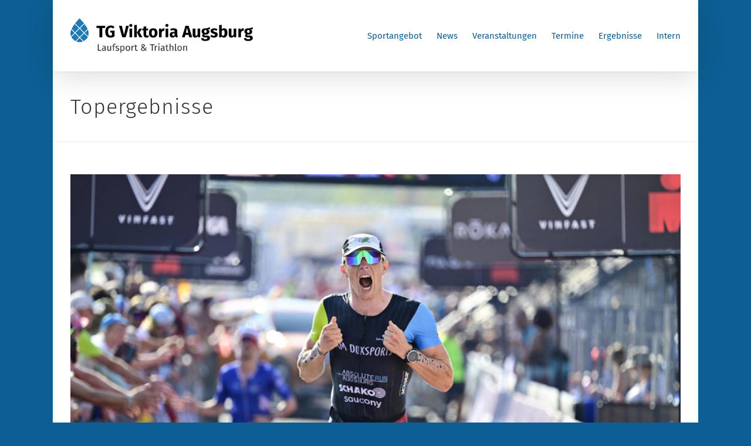

--- FILE ---
content_type: text/html; charset=UTF-8
request_url: https://tgva.de/category/news/topergebnisse/
body_size: 94018
content:
<!DOCTYPE html>
<html class="avada-html-layout-boxed avada-html-header-position-top avada-html-is-archive" lang="de" prefix="og: http://ogp.me/ns# fb: http://ogp.me/ns/fb#">
<head>
	<meta http-equiv="X-UA-Compatible" content="IE=edge" />
	<meta http-equiv="Content-Type" content="text/html; charset=utf-8"/>
	<meta name="viewport" content="width=device-width, initial-scale=1" />
	<meta name='robots' content='index, follow, max-image-preview:large, max-snippet:-1, max-video-preview:-1' />

	<!-- This site is optimized with the Yoast SEO plugin v26.7 - https://yoast.com/wordpress/plugins/seo/ -->
	<title>Topergebnisse Archive - TG Viktoria Augsburg</title>
	<link rel="canonical" href="https://tgva.de/category/news/topergebnisse/" />
	<link rel="next" href="https://tgva.de/category/news/topergebnisse/page/2/" />
	<meta property="og:locale" content="de_DE" />
	<meta property="og:type" content="article" />
	<meta property="og:title" content="Topergebnisse Archive - TG Viktoria Augsburg" />
	<meta property="og:url" content="https://tgva.de/category/news/topergebnisse/" />
	<meta property="og:site_name" content="TG Viktoria Augsburg" />
	<meta name="twitter:card" content="summary_large_image" />
	<script type="application/ld+json" class="yoast-schema-graph">{"@context":"https://schema.org","@graph":[{"@type":"CollectionPage","@id":"https://tgva.de/category/news/topergebnisse/","url":"https://tgva.de/category/news/topergebnisse/","name":"Topergebnisse Archive - TG Viktoria Augsburg","isPartOf":{"@id":"https://tgva.de/#website"},"primaryImageOfPage":{"@id":"https://tgva.de/category/news/topergebnisse/#primaryimage"},"image":{"@id":"https://tgva.de/category/news/topergebnisse/#primaryimage"},"thumbnailUrl":"https://tgva.de/wp-content/uploads/Lukas-Stahl-bei-der-Ironman-Weltmeisterschaft_1.jpg","breadcrumb":{"@id":"https://tgva.de/category/news/topergebnisse/#breadcrumb"},"inLanguage":"de"},{"@type":"ImageObject","inLanguage":"de","@id":"https://tgva.de/category/news/topergebnisse/#primaryimage","url":"https://tgva.de/wp-content/uploads/Lukas-Stahl-bei-der-Ironman-Weltmeisterschaft_1.jpg","contentUrl":"https://tgva.de/wp-content/uploads/Lukas-Stahl-bei-der-Ironman-Weltmeisterschaft_1.jpg","width":900,"height":600},{"@type":"BreadcrumbList","@id":"https://tgva.de/category/news/topergebnisse/#breadcrumb","itemListElement":[{"@type":"ListItem","position":1,"name":"Startseite","item":"https://tgva.de/"},{"@type":"ListItem","position":2,"name":"News","item":"https://tgva.de/category/news/"},{"@type":"ListItem","position":3,"name":"Topergebnisse"}]},{"@type":"WebSite","@id":"https://tgva.de/#website","url":"https://tgva.de/","name":"TG Viktoria Augsburg","description":"TG Viktoria Augsburg, Laufsport &amp; Triathlon","publisher":{"@id":"https://tgva.de/#organization"},"potentialAction":[{"@type":"SearchAction","target":{"@type":"EntryPoint","urlTemplate":"https://tgva.de/?s={search_term_string}"},"query-input":{"@type":"PropertyValueSpecification","valueRequired":true,"valueName":"search_term_string"}}],"inLanguage":"de"},{"@type":"Organization","@id":"https://tgva.de/#organization","name":"TG Viktoria Augsburg Abteilung Laufsport & Triathlon","url":"https://tgva.de/","logo":{"@type":"ImageObject","inLanguage":"de","@id":"https://tgva.de/#/schema/logo/image/","url":"https://tgva.de/wp-content/uploads/logo-tgva_311x60.gif","contentUrl":"https://tgva.de/wp-content/uploads/logo-tgva_311x60.gif","width":311,"height":60,"caption":"TG Viktoria Augsburg Abteilung Laufsport & Triathlon"},"image":{"@id":"https://tgva.de/#/schema/logo/image/"},"sameAs":["https://www.facebook.com/tgviktoriaaugsburg/"]}]}</script>
	<!-- / Yoast SEO plugin. -->


<link rel="alternate" type="application/rss+xml" title="TG Viktoria Augsburg &raquo; Feed" href="https://tgva.de/feed/" />
<link rel="alternate" type="application/rss+xml" title="TG Viktoria Augsburg &raquo; Kommentar-Feed" href="https://tgva.de/comments/feed/" />
					<link rel="shortcut icon" href="https://tgva.de/wp-content/uploads/Zirbelnuss_16x16-1.jpg" type="image/x-icon" />
		
					<!-- For iPhone -->
			<link rel="apple-touch-icon" href="https://tgva.de/wp-content/uploads/Icon_57x57.jpg">
		
					<!-- For iPhone Retina display -->
			<link rel="apple-touch-icon" sizes="180x180" href="https://tgva.de/wp-content/uploads/Icon_114x114.jpg">
		
					<!-- For iPad -->
			<link rel="apple-touch-icon" sizes="152x152" href="https://tgva.de/wp-content/uploads/Icon_72x72.jpg">
		
					<!-- For iPad Retina display -->
			<link rel="apple-touch-icon" sizes="167x167" href="https://tgva.de/wp-content/uploads/Icon-144x144.jpg">
		
		<link rel="alternate" type="application/rss+xml" title="TG Viktoria Augsburg &raquo; Topergebnisse Kategorie-Feed" href="https://tgva.de/category/news/topergebnisse/feed/" />
<style id='wp-img-auto-sizes-contain-inline-css' type='text/css'>
img:is([sizes=auto i],[sizes^="auto," i]){contain-intrinsic-size:3000px 1500px}
/*# sourceURL=wp-img-auto-sizes-contain-inline-css */
</style>
<link rel='stylesheet' id='formidable-css' href='https://tgva.de/wp-content/plugins/formidable/css/formidableforms.css?ver=1151335' type='text/css' media='all' />
<style id='wp-emoji-styles-inline-css' type='text/css'>

	img.wp-smiley, img.emoji {
		display: inline !important;
		border: none !important;
		box-shadow: none !important;
		height: 1em !important;
		width: 1em !important;
		margin: 0 0.07em !important;
		vertical-align: -0.1em !important;
		background: none !important;
		padding: 0 !important;
	}
/*# sourceURL=wp-emoji-styles-inline-css */
</style>
<style id='classic-theme-styles-inline-css' type='text/css'>
/*! This file is auto-generated */
.wp-block-button__link{color:#fff;background-color:#32373c;border-radius:9999px;box-shadow:none;text-decoration:none;padding:calc(.667em + 2px) calc(1.333em + 2px);font-size:1.125em}.wp-block-file__button{background:#32373c;color:#fff;text-decoration:none}
/*# sourceURL=/wp-includes/css/classic-themes.min.css */
</style>
<link rel='stylesheet' id='output-style-css' href='https://tgva.de/wp-content/plugins/wp-gpx-maps/css/wp-gpx-maps-output.css?ver=1.0.0' type='text/css' media='all' />
<link rel='stylesheet' id='leaflet-css' href='https://tgva.de/wp-content/plugins/wp-gpx-maps/ThirdParties/Leaflet_1.5.1/leaflet.css?ver=1.5.1' type='text/css' media='all' />
<link rel='stylesheet' id='leaflet.markercluster-css' href='https://tgva.de/wp-content/plugins/wp-gpx-maps/ThirdParties/Leaflet.markercluster-1.4.1/MarkerCluster.css?ver=1.4.1,' type='text/css' media='all' />
<link rel='stylesheet' id='leaflet.Photo-css' href='https://tgva.de/wp-content/plugins/wp-gpx-maps/ThirdParties/Leaflet.Photo/Leaflet.Photo.css?ver=6.9' type='text/css' media='all' />
<link rel='stylesheet' id='leaflet.fullscreen-css' href='https://tgva.de/wp-content/plugins/wp-gpx-maps/ThirdParties/leaflet.fullscreen-1.4.5/Control.FullScreen.css?ver=1.5.1' type='text/css' media='all' />
<link rel='stylesheet' id='fancybox-0-css' href='https://tgva.de/wp-content/plugins/nextgen-gallery/static/Lightbox/fancybox/jquery.fancybox-1.3.4.css?ver=4.0.3' type='text/css' media='all' />
<link rel='stylesheet' id='tablepress-default-css' href='https://tgva.de/wp-content/plugins/tablepress/css/build/default.css?ver=3.2.6' type='text/css' media='all' />
<link rel='stylesheet' id='fusion-dynamic-css-css' href='https://tgva.de/wp-content/uploads/fusion-styles/3165c0d9d3188dece891b142194cbf06.min.css?ver=3.3' type='text/css' media='all' />
<link rel='stylesheet' id='colorbox-css' href='https://tgva.de/wp-content/plugins/lightbox-gallery/colorbox/example1/colorbox.css?ver=6.9' type='text/css' media='all' />
<script type="text/javascript" src="https://tgva.de/wp-includes/js/jquery/jquery.min.js?ver=3.7.1" id="jquery-core-js"></script>
<script type="text/javascript" src="https://tgva.de/wp-includes/js/jquery/jquery-migrate.min.js?ver=3.4.1" id="jquery-migrate-js"></script>
<script type="text/javascript" src="https://tgva.de/wp-content/plugins/wp-gpx-maps/ThirdParties/Leaflet_1.5.1/leaflet.js?ver=1.5.1" id="leaflet-js"></script>
<script type="text/javascript" src="https://tgva.de/wp-content/plugins/wp-gpx-maps/ThirdParties/Leaflet.markercluster-1.4.1/leaflet.markercluster.js?ver=1.4.1" id="leaflet.markercluster-js"></script>
<script type="text/javascript" src="https://tgva.de/wp-content/plugins/wp-gpx-maps/ThirdParties/Leaflet.Photo/Leaflet.Photo.js?ver=6.9" id="leaflet.Photo-js"></script>
<script type="text/javascript" src="https://tgva.de/wp-content/plugins/wp-gpx-maps/ThirdParties/leaflet.fullscreen-1.4.5/Control.FullScreen.js?ver=1.4.5" id="leaflet.fullscreen-js"></script>
<script type="text/javascript" src="https://tgva.de/wp-content/plugins/wp-gpx-maps/js/Chart.min.js?ver=2.8.0" id="chartjs-js"></script>
<script type="text/javascript" src="https://tgva.de/wp-content/plugins/wp-gpx-maps/js/WP-GPX-Maps.js?ver=1.6.02" id="wp-gpx-maps-js"></script>
<script type="text/javascript" id="photocrati_ajax-js-extra">
/* <![CDATA[ */
var photocrati_ajax = {"url":"https://tgva.de/index.php?photocrati_ajax=1","rest_url":"https://tgva.de/wp-json/","wp_home_url":"https://tgva.de","wp_site_url":"https://tgva.de","wp_root_url":"https://tgva.de","wp_plugins_url":"https://tgva.de/wp-content/plugins","wp_content_url":"https://tgva.de/wp-content","wp_includes_url":"https://tgva.de/wp-includes/","ngg_param_slug":"nggallery","rest_nonce":"bdab97483a"};
//# sourceURL=photocrati_ajax-js-extra
/* ]]> */
</script>
<script type="text/javascript" src="https://tgva.de/wp-content/plugins/nextgen-gallery/static/Legacy/ajax.min.js?ver=4.0.3" id="photocrati_ajax-js"></script>
<link rel="https://api.w.org/" href="https://tgva.de/wp-json/" /><link rel="alternate" title="JSON" type="application/json" href="https://tgva.de/wp-json/wp/v2/categories/4" /><link rel="EditURI" type="application/rsd+xml" title="RSD" href="https://tgva.de/xmlrpc.php?rsd" />
<meta name="generator" content="WordPress 6.9" />
<script>document.documentElement.className += " js";</script>
<!-- Analytics by WP Statistics - https://wp-statistics.com -->
<style type="text/css" id="css-fb-visibility">@media screen and (max-width: 640px){body:not(.fusion-builder-ui-wireframe) .fusion-no-small-visibility{display:none !important;}body:not(.fusion-builder-ui-wireframe) .sm-text-align-center{text-align:center !important;}body:not(.fusion-builder-ui-wireframe) .sm-text-align-left{text-align:left !important;}body:not(.fusion-builder-ui-wireframe) .sm-text-align-right{text-align:right !important;}body:not(.fusion-builder-ui-wireframe) .sm-mx-auto{margin-left:auto !important;margin-right:auto !important;}body:not(.fusion-builder-ui-wireframe) .sm-ml-auto{margin-left:auto !important;}body:not(.fusion-builder-ui-wireframe) .sm-mr-auto{margin-right:auto !important;}body:not(.fusion-builder-ui-wireframe) .fusion-absolute-position-small{position:absolute;top:auto;width:100%;}}@media screen and (min-width: 641px) and (max-width: 1024px){body:not(.fusion-builder-ui-wireframe) .fusion-no-medium-visibility{display:none !important;}body:not(.fusion-builder-ui-wireframe) .md-text-align-center{text-align:center !important;}body:not(.fusion-builder-ui-wireframe) .md-text-align-left{text-align:left !important;}body:not(.fusion-builder-ui-wireframe) .md-text-align-right{text-align:right !important;}body:not(.fusion-builder-ui-wireframe) .md-mx-auto{margin-left:auto !important;margin-right:auto !important;}body:not(.fusion-builder-ui-wireframe) .md-ml-auto{margin-left:auto !important;}body:not(.fusion-builder-ui-wireframe) .md-mr-auto{margin-right:auto !important;}body:not(.fusion-builder-ui-wireframe) .fusion-absolute-position-medium{position:absolute;top:auto;width:100%;}}@media screen and (min-width: 1025px){body:not(.fusion-builder-ui-wireframe) .fusion-no-large-visibility{display:none !important;}body:not(.fusion-builder-ui-wireframe) .lg-text-align-center{text-align:center !important;}body:not(.fusion-builder-ui-wireframe) .lg-text-align-left{text-align:left !important;}body:not(.fusion-builder-ui-wireframe) .lg-text-align-right{text-align:right !important;}body:not(.fusion-builder-ui-wireframe) .lg-mx-auto{margin-left:auto !important;margin-right:auto !important;}body:not(.fusion-builder-ui-wireframe) .lg-ml-auto{margin-left:auto !important;}body:not(.fusion-builder-ui-wireframe) .lg-mr-auto{margin-right:auto !important;}body:not(.fusion-builder-ui-wireframe) .fusion-absolute-position-large{position:absolute;top:auto;width:100%;}}</style>		<style type="text/css" id="wp-custom-css">
			a[rel='m_PageScroll2id']		</style>
				<script type="text/javascript">
			var doc = document.documentElement;
			doc.setAttribute( 'data-useragent', navigator.userAgent );
		</script>
		
	<style id='global-styles-inline-css' type='text/css'>
:root{--wp--preset--aspect-ratio--square: 1;--wp--preset--aspect-ratio--4-3: 4/3;--wp--preset--aspect-ratio--3-4: 3/4;--wp--preset--aspect-ratio--3-2: 3/2;--wp--preset--aspect-ratio--2-3: 2/3;--wp--preset--aspect-ratio--16-9: 16/9;--wp--preset--aspect-ratio--9-16: 9/16;--wp--preset--color--black: #000000;--wp--preset--color--cyan-bluish-gray: #abb8c3;--wp--preset--color--white: #ffffff;--wp--preset--color--pale-pink: #f78da7;--wp--preset--color--vivid-red: #cf2e2e;--wp--preset--color--luminous-vivid-orange: #ff6900;--wp--preset--color--luminous-vivid-amber: #fcb900;--wp--preset--color--light-green-cyan: #7bdcb5;--wp--preset--color--vivid-green-cyan: #00d084;--wp--preset--color--pale-cyan-blue: #8ed1fc;--wp--preset--color--vivid-cyan-blue: #0693e3;--wp--preset--color--vivid-purple: #9b51e0;--wp--preset--gradient--vivid-cyan-blue-to-vivid-purple: linear-gradient(135deg,rgb(6,147,227) 0%,rgb(155,81,224) 100%);--wp--preset--gradient--light-green-cyan-to-vivid-green-cyan: linear-gradient(135deg,rgb(122,220,180) 0%,rgb(0,208,130) 100%);--wp--preset--gradient--luminous-vivid-amber-to-luminous-vivid-orange: linear-gradient(135deg,rgb(252,185,0) 0%,rgb(255,105,0) 100%);--wp--preset--gradient--luminous-vivid-orange-to-vivid-red: linear-gradient(135deg,rgb(255,105,0) 0%,rgb(207,46,46) 100%);--wp--preset--gradient--very-light-gray-to-cyan-bluish-gray: linear-gradient(135deg,rgb(238,238,238) 0%,rgb(169,184,195) 100%);--wp--preset--gradient--cool-to-warm-spectrum: linear-gradient(135deg,rgb(74,234,220) 0%,rgb(151,120,209) 20%,rgb(207,42,186) 40%,rgb(238,44,130) 60%,rgb(251,105,98) 80%,rgb(254,248,76) 100%);--wp--preset--gradient--blush-light-purple: linear-gradient(135deg,rgb(255,206,236) 0%,rgb(152,150,240) 100%);--wp--preset--gradient--blush-bordeaux: linear-gradient(135deg,rgb(254,205,165) 0%,rgb(254,45,45) 50%,rgb(107,0,62) 100%);--wp--preset--gradient--luminous-dusk: linear-gradient(135deg,rgb(255,203,112) 0%,rgb(199,81,192) 50%,rgb(65,88,208) 100%);--wp--preset--gradient--pale-ocean: linear-gradient(135deg,rgb(255,245,203) 0%,rgb(182,227,212) 50%,rgb(51,167,181) 100%);--wp--preset--gradient--electric-grass: linear-gradient(135deg,rgb(202,248,128) 0%,rgb(113,206,126) 100%);--wp--preset--gradient--midnight: linear-gradient(135deg,rgb(2,3,129) 0%,rgb(40,116,252) 100%);--wp--preset--font-size--small: 11.25px;--wp--preset--font-size--medium: 20px;--wp--preset--font-size--large: 22.5px;--wp--preset--font-size--x-large: 42px;--wp--preset--font-size--normal: 15px;--wp--preset--font-size--xlarge: 30px;--wp--preset--font-size--huge: 45px;--wp--preset--spacing--20: 0.44rem;--wp--preset--spacing--30: 0.67rem;--wp--preset--spacing--40: 1rem;--wp--preset--spacing--50: 1.5rem;--wp--preset--spacing--60: 2.25rem;--wp--preset--spacing--70: 3.38rem;--wp--preset--spacing--80: 5.06rem;--wp--preset--shadow--natural: 6px 6px 9px rgba(0, 0, 0, 0.2);--wp--preset--shadow--deep: 12px 12px 50px rgba(0, 0, 0, 0.4);--wp--preset--shadow--sharp: 6px 6px 0px rgba(0, 0, 0, 0.2);--wp--preset--shadow--outlined: 6px 6px 0px -3px rgb(255, 255, 255), 6px 6px rgb(0, 0, 0);--wp--preset--shadow--crisp: 6px 6px 0px rgb(0, 0, 0);}:where(.is-layout-flex){gap: 0.5em;}:where(.is-layout-grid){gap: 0.5em;}body .is-layout-flex{display: flex;}.is-layout-flex{flex-wrap: wrap;align-items: center;}.is-layout-flex > :is(*, div){margin: 0;}body .is-layout-grid{display: grid;}.is-layout-grid > :is(*, div){margin: 0;}:where(.wp-block-columns.is-layout-flex){gap: 2em;}:where(.wp-block-columns.is-layout-grid){gap: 2em;}:where(.wp-block-post-template.is-layout-flex){gap: 1.25em;}:where(.wp-block-post-template.is-layout-grid){gap: 1.25em;}.has-black-color{color: var(--wp--preset--color--black) !important;}.has-cyan-bluish-gray-color{color: var(--wp--preset--color--cyan-bluish-gray) !important;}.has-white-color{color: var(--wp--preset--color--white) !important;}.has-pale-pink-color{color: var(--wp--preset--color--pale-pink) !important;}.has-vivid-red-color{color: var(--wp--preset--color--vivid-red) !important;}.has-luminous-vivid-orange-color{color: var(--wp--preset--color--luminous-vivid-orange) !important;}.has-luminous-vivid-amber-color{color: var(--wp--preset--color--luminous-vivid-amber) !important;}.has-light-green-cyan-color{color: var(--wp--preset--color--light-green-cyan) !important;}.has-vivid-green-cyan-color{color: var(--wp--preset--color--vivid-green-cyan) !important;}.has-pale-cyan-blue-color{color: var(--wp--preset--color--pale-cyan-blue) !important;}.has-vivid-cyan-blue-color{color: var(--wp--preset--color--vivid-cyan-blue) !important;}.has-vivid-purple-color{color: var(--wp--preset--color--vivid-purple) !important;}.has-black-background-color{background-color: var(--wp--preset--color--black) !important;}.has-cyan-bluish-gray-background-color{background-color: var(--wp--preset--color--cyan-bluish-gray) !important;}.has-white-background-color{background-color: var(--wp--preset--color--white) !important;}.has-pale-pink-background-color{background-color: var(--wp--preset--color--pale-pink) !important;}.has-vivid-red-background-color{background-color: var(--wp--preset--color--vivid-red) !important;}.has-luminous-vivid-orange-background-color{background-color: var(--wp--preset--color--luminous-vivid-orange) !important;}.has-luminous-vivid-amber-background-color{background-color: var(--wp--preset--color--luminous-vivid-amber) !important;}.has-light-green-cyan-background-color{background-color: var(--wp--preset--color--light-green-cyan) !important;}.has-vivid-green-cyan-background-color{background-color: var(--wp--preset--color--vivid-green-cyan) !important;}.has-pale-cyan-blue-background-color{background-color: var(--wp--preset--color--pale-cyan-blue) !important;}.has-vivid-cyan-blue-background-color{background-color: var(--wp--preset--color--vivid-cyan-blue) !important;}.has-vivid-purple-background-color{background-color: var(--wp--preset--color--vivid-purple) !important;}.has-black-border-color{border-color: var(--wp--preset--color--black) !important;}.has-cyan-bluish-gray-border-color{border-color: var(--wp--preset--color--cyan-bluish-gray) !important;}.has-white-border-color{border-color: var(--wp--preset--color--white) !important;}.has-pale-pink-border-color{border-color: var(--wp--preset--color--pale-pink) !important;}.has-vivid-red-border-color{border-color: var(--wp--preset--color--vivid-red) !important;}.has-luminous-vivid-orange-border-color{border-color: var(--wp--preset--color--luminous-vivid-orange) !important;}.has-luminous-vivid-amber-border-color{border-color: var(--wp--preset--color--luminous-vivid-amber) !important;}.has-light-green-cyan-border-color{border-color: var(--wp--preset--color--light-green-cyan) !important;}.has-vivid-green-cyan-border-color{border-color: var(--wp--preset--color--vivid-green-cyan) !important;}.has-pale-cyan-blue-border-color{border-color: var(--wp--preset--color--pale-cyan-blue) !important;}.has-vivid-cyan-blue-border-color{border-color: var(--wp--preset--color--vivid-cyan-blue) !important;}.has-vivid-purple-border-color{border-color: var(--wp--preset--color--vivid-purple) !important;}.has-vivid-cyan-blue-to-vivid-purple-gradient-background{background: var(--wp--preset--gradient--vivid-cyan-blue-to-vivid-purple) !important;}.has-light-green-cyan-to-vivid-green-cyan-gradient-background{background: var(--wp--preset--gradient--light-green-cyan-to-vivid-green-cyan) !important;}.has-luminous-vivid-amber-to-luminous-vivid-orange-gradient-background{background: var(--wp--preset--gradient--luminous-vivid-amber-to-luminous-vivid-orange) !important;}.has-luminous-vivid-orange-to-vivid-red-gradient-background{background: var(--wp--preset--gradient--luminous-vivid-orange-to-vivid-red) !important;}.has-very-light-gray-to-cyan-bluish-gray-gradient-background{background: var(--wp--preset--gradient--very-light-gray-to-cyan-bluish-gray) !important;}.has-cool-to-warm-spectrum-gradient-background{background: var(--wp--preset--gradient--cool-to-warm-spectrum) !important;}.has-blush-light-purple-gradient-background{background: var(--wp--preset--gradient--blush-light-purple) !important;}.has-blush-bordeaux-gradient-background{background: var(--wp--preset--gradient--blush-bordeaux) !important;}.has-luminous-dusk-gradient-background{background: var(--wp--preset--gradient--luminous-dusk) !important;}.has-pale-ocean-gradient-background{background: var(--wp--preset--gradient--pale-ocean) !important;}.has-electric-grass-gradient-background{background: var(--wp--preset--gradient--electric-grass) !important;}.has-midnight-gradient-background{background: var(--wp--preset--gradient--midnight) !important;}.has-small-font-size{font-size: var(--wp--preset--font-size--small) !important;}.has-medium-font-size{font-size: var(--wp--preset--font-size--medium) !important;}.has-large-font-size{font-size: var(--wp--preset--font-size--large) !important;}.has-x-large-font-size{font-size: var(--wp--preset--font-size--x-large) !important;}
/*# sourceURL=global-styles-inline-css */
</style>
</head>

<body class="archive category category-topergebnisse category-4 wp-theme-avada fusion-image-hovers fusion-pagination-sizing fusion-button_size-large fusion-button_type-flat fusion-button_span-no avada-image-rollover-circle-yes avada-image-rollover-yes avada-image-rollover-direction-left fusion-body ltr fusion-sticky-header no-tablet-sticky-header no-mobile-sticky-header no-mobile-slidingbar avada-has-rev-slider-styles fusion-disable-outline fusion-sub-menu-fade mobile-logo-pos-left layout-boxed-mode avada-has-boxed-modal-shadow-none layout-scroll-offset-full avada-has-zero-margin-offset-top fusion-top-header menu-text-align-center mobile-menu-design-modern fusion-show-pagination-text fusion-header-layout-v1 avada-responsive avada-footer-fx-parallax-effect avada-menu-highlight-style-bar fusion-search-form-clean fusion-main-menu-search-overlay fusion-avatar-circle avada-sticky-shrinkage avada-dropdown-styles avada-blog-layout-large avada-blog-archive-layout-large avada-header-shadow-yes avada-menu-icon-position-left avada-has-megamenu-shadow avada-has-mainmenu-dropdown-divider avada-has-megamenu-item-divider avada-has-breadcrumb-mobile-hidden avada-has-titlebar-bar_and_content avada-has-pagination-padding avada-flyout-menu-direction-fade avada-ec-views-v1" >
		<a class="skip-link screen-reader-text" href="#content">Zum Inhalt springen</a>

	<div id="boxed-wrapper">
		<div class="fusion-sides-frame"></div>
		<div id="wrapper" class="fusion-wrapper">
			<div id="home" style="position:relative;top:-1px;"></div>
			
				
			<header class="fusion-header-wrapper fusion-header-shadow">
				<div class="fusion-header-v1 fusion-logo-alignment fusion-logo-left fusion-sticky-menu-1 fusion-sticky-logo- fusion-mobile-logo-  fusion-mobile-menu-design-modern">
					<div class="fusion-header-sticky-height"></div>
<div class="fusion-header">
	<div class="fusion-row">
					<div class="fusion-logo" data-margin-top="31px" data-margin-bottom="31px" data-margin-left="0px" data-margin-right="0px">
			<a class="fusion-logo-link"  href="https://tgva.de/" >

						<!-- standard logo -->
			<img src="https://tgva.de/wp-content/uploads/logo-tgva_311x60.gif" srcset="https://tgva.de/wp-content/uploads/logo-tgva_311x60.gif 1x, https://tgva.de/wp-content/uploads/logo-tgva_622x120.gif 2x" width="311" height="60" style="max-height:60px;height:auto;" alt="TG Viktoria Augsburg Logo" data-retina_logo_url="https://tgva.de/wp-content/uploads/logo-tgva_622x120.gif" class="fusion-standard-logo" />

			
					</a>
		</div>		<nav class="fusion-main-menu" aria-label="Hauptmenü"><div class="fusion-overlay-search">		<form role="search" class="searchform fusion-search-form  fusion-search-form-clean" method="get" action="https://tgva.de/">
			<div class="fusion-search-form-content">

				
				<div class="fusion-search-field search-field">
					<label><span class="screen-reader-text">Suche nach:</span>
													<input type="search" value="" name="s" class="s" placeholder="Suchen..." required aria-required="true" aria-label="Suchen..."/>
											</label>
				</div>
				<div class="fusion-search-button search-button">
					<input type="submit" class="fusion-search-submit searchsubmit" aria-label="Suche" value="&#xf002;" />
									</div>

				
			</div>


			
		</form>
		<div class="fusion-search-spacer"></div><a href="#" role="button" aria-label="Schließe die Suche" class="fusion-close-search"></a></div><ul id="menu-n1" class="fusion-menu"><li  id="menu-item-367"  class="menu-item menu-item-type-post_type menu-item-object-page menu-item-has-children menu-item-367 fusion-dropdown-menu"  data-item-id="367"><a  href="https://tgva.de/sportangebot/" class="fusion-bar-highlight" data-ps2id-api="true"><span class="menu-text">Sportangebot</span></a><ul class="sub-menu"><li  id="menu-item-376"  class="menu-item menu-item-type-post_type menu-item-object-page menu-item-376 fusion-dropdown-submenu" ><a  href="https://tgva.de/portrait/" class="fusion-bar-highlight" data-ps2id-api="true"><span>Portrait</span></a></li><li  id="menu-item-375"  class="menu-item menu-item-type-post_type menu-item-object-page menu-item-375 fusion-dropdown-submenu" ><a  href="https://tgva.de/trainingsangebot/" class="fusion-bar-highlight" data-ps2id-api="true"><span>Trainingsangebot</span></a></li><li  id="menu-item-10191"  class="menu-item menu-item-type-post_type menu-item-object-page menu-item-10191 fusion-dropdown-submenu" ><a  href="https://tgva.de/sportangebot/anmeldung-zu-den-trainings/" class="fusion-bar-highlight" data-ps2id-api="true"><span>Trainingspläne</span></a></li><li  id="menu-item-39190"  class="menu-item menu-item-type-post_type menu-item-object-page menu-item-39190 fusion-dropdown-submenu" ><a  href="https://tgva.de/sportangebot/triathlon-liga/" class="fusion-bar-highlight" data-ps2id-api="true"><span>Triathlon-Liga</span></a></li><li  id="menu-item-383"  class="menu-item menu-item-type-post_type menu-item-object-page menu-item-383 fusion-dropdown-submenu" ><a  href="https://tgva.de/ansprechpartner/" class="fusion-bar-highlight" data-ps2id-api="true"><span>Ansprechpartner</span></a></li><li  id="menu-item-382"  class="menu-item menu-item-type-post_type menu-item-object-page menu-item-382 fusion-dropdown-submenu" ><a  href="https://tgva.de/laufseminare/" class="fusion-bar-highlight" data-ps2id-api="true"><span>Laufstrecken &#038; Tipps</span></a></li><li  id="menu-item-11503"  class="menu-item menu-item-type-custom menu-item-object-custom menu-item-11503 fusion-dropdown-submenu" ><a  href="https://tgva.de/wp-content/uploads/TGVA-Mitgliedsantrag.pdf" class="fusion-bar-highlight" data-ps2id-api="true"><span>Mitgliedsantrag</span></a></li></ul></li><li  id="menu-item-374"  class="menu-item menu-item-type-post_type menu-item-object-page menu-item-374"  data-item-id="374"><a  href="https://tgva.de/startseite/news/" class="fusion-bar-highlight" data-ps2id-api="true"><span class="menu-text">News</span></a></li><li  id="menu-item-10284"  class="menu-item menu-item-type-post_type menu-item-object-page menu-item-has-children menu-item-10284 fusion-dropdown-menu"  data-item-id="10284"><a  href="https://tgva.de/veranstaltungen/" class="fusion-bar-highlight" data-ps2id-api="true"><span class="menu-text">Veranstaltungen</span></a><ul class="sub-menu"><li  id="menu-item-16042"  class="menu-item menu-item-type-post_type menu-item-object-page menu-item-16042 fusion-dropdown-submenu" ><a  href="https://tgva.de/aok-strassenlauf/" class="fusion-bar-highlight" data-ps2id-api="true"><span>56. AOK-Strassenlauf</span></a></li><li  id="menu-item-16004"  class="menu-item menu-item-type-post_type menu-item-object-page menu-item-16004 fusion-dropdown-submenu" ><a  href="https://tgva.de/swa-strassenlauf/" class="fusion-bar-highlight" data-ps2id-api="true"><span>40. swa Strassenlauf</span></a></li><li  id="menu-item-35417"  class="menu-item menu-item-type-post_type menu-item-object-page menu-item-35417 fusion-dropdown-submenu" ><a  href="https://tgva.de/swa-spendenlauf/" class="fusion-bar-highlight" data-ps2id-api="true"><span>3. swa Spendenlauf</span></a></li><li  id="menu-item-10268"  class="menu-item menu-item-type-post_type menu-item-object-page menu-item-10268 fusion-dropdown-submenu" ><a  href="https://tgva.de/augsburger-winterlaufserie/" class="fusion-bar-highlight" data-ps2id-api="true"><span>48. Augsburger Winterlaufserie</span></a></li></ul></li><li  id="menu-item-419"  class="menu-item menu-item-type-post_type menu-item-object-page menu-item-has-children menu-item-419 fusion-dropdown-menu"  data-item-id="419"><a  href="https://tgva.de/termine-2/" class="fusion-bar-highlight" data-ps2id-api="true"><span class="menu-text">Termine</span></a><ul class="sub-menu"><li  id="menu-item-4208"  class="menu-item menu-item-type-custom menu-item-object-custom menu-item-4208 fusion-dropdown-submenu" ><a  href="?page_id=17#Aktuell" class="fusion-bar-highlight" data-ps2id-api="true"><span>Termine Läufe</span></a></li><li  id="menu-item-4872"  class="menu-item menu-item-type-custom menu-item-object-custom menu-item-4872 fusion-dropdown-submenu" ><a  href="?page_id=408#Aktuell" class="fusion-bar-highlight" data-ps2id-api="true"><span>Termine Triathlon</span></a></li><li  id="menu-item-4873"  class="menu-item menu-item-type-custom menu-item-object-custom menu-item-4873 fusion-dropdown-submenu" ><a  href="?page_id=404#Aktuell" class="fusion-bar-highlight" data-ps2id-api="true"><span>Termine Bergläufe</span></a></li><li  id="menu-item-1132"  class="menu-item menu-item-type-post_type menu-item-object-page menu-item-1132 fusion-dropdown-submenu" ><a  href="https://tgva.de/tgva-laeufe-termine/" class="fusion-bar-highlight" data-ps2id-api="true"><span>TGVA-Läufe Termine</span></a></li></ul></li><li  id="menu-item-372"  class="menu-item menu-item-type-post_type menu-item-object-page menu-item-has-children menu-item-372 fusion-dropdown-menu"  data-item-id="372"><a  href="https://tgva.de/ergebnisse/" class="fusion-bar-highlight" data-ps2id-api="true"><span class="menu-text">Ergebnisse</span></a><ul class="sub-menu"><li  id="menu-item-492"  class="menu-item menu-item-type-post_type menu-item-object-page menu-item-492 fusion-dropdown-submenu" ><a  href="https://tgva.de/ergebnisse-laeufe/" class="fusion-bar-highlight" data-ps2id-api="true"><span>Ergebnisse Läufe</span></a></li><li  id="menu-item-490"  class="menu-item menu-item-type-post_type menu-item-object-page menu-item-490 fusion-dropdown-submenu" ><a  href="https://tgva.de/ergebnisse-triathlon/" class="fusion-bar-highlight" data-ps2id-api="true"><span>Ergebnisse Triathlon</span></a></li><li  id="menu-item-491"  class="menu-item menu-item-type-post_type menu-item-object-page menu-item-491 fusion-dropdown-submenu" ><a  href="https://tgva.de/ergebnisse-berglaeufe/" class="fusion-bar-highlight" data-ps2id-api="true"><span>Ergebnisse Bergläufe</span></a></li><li  id="menu-item-1131"  class="menu-item menu-item-type-post_type menu-item-object-page menu-item-1131 fusion-dropdown-submenu" ><a  href="https://tgva.de/tgva-laeufe-ergebnisse/" class="fusion-bar-highlight" data-ps2id-api="true"><span>TGVA Läufe Ergebnisse</span></a></li><li  id="menu-item-8503"  class="menu-item menu-item-type-post_type menu-item-object-page menu-item-8503 fusion-dropdown-submenu" ><a  href="https://tgva.de/ergebnisse-vorjahre/" class="fusion-bar-highlight" data-ps2id-api="true"><span>Ergebnisse Vorjahre</span></a></li></ul></li><li  id="menu-item-881"  class="menu-item menu-item-type-custom menu-item-object-custom menu-item-has-children menu-item-881 fusion-dropdown-menu"  data-item-id="881"><a  href="https://tgva.de/wp-content/uploads/intern/" class="fusion-bar-highlight" data-ps2id-api="true"><span class="menu-text">Intern</span></a><ul class="sub-menu"><li  id="menu-item-35547"  class="menu-item menu-item-type-custom menu-item-object-custom menu-item-35547 fusion-dropdown-submenu" ><a  href="https://tgva-shop.de/" class="fusion-bar-highlight" data-ps2id-api="true"><span>Vereinskleidung</span></a></li></ul></li></ul></nav><nav class="fusion-main-menu fusion-sticky-menu" aria-label="Hauptmenü fixiert"><div class="fusion-overlay-search">		<form role="search" class="searchform fusion-search-form  fusion-search-form-clean" method="get" action="https://tgva.de/">
			<div class="fusion-search-form-content">

				
				<div class="fusion-search-field search-field">
					<label><span class="screen-reader-text">Suche nach:</span>
													<input type="search" value="" name="s" class="s" placeholder="Suchen..." required aria-required="true" aria-label="Suchen..."/>
											</label>
				</div>
				<div class="fusion-search-button search-button">
					<input type="submit" class="fusion-search-submit searchsubmit" aria-label="Suche" value="&#xf002;" />
									</div>

				
			</div>


			
		</form>
		<div class="fusion-search-spacer"></div><a href="#" role="button" aria-label="Schließe die Suche" class="fusion-close-search"></a></div><ul id="menu-n1-1" class="fusion-menu"><li   class="menu-item menu-item-type-post_type menu-item-object-page menu-item-has-children menu-item-367 fusion-dropdown-menu"  data-item-id="367"><a  href="https://tgva.de/sportangebot/" class="fusion-bar-highlight" data-ps2id-api="true"><span class="menu-text">Sportangebot</span></a><ul class="sub-menu"><li   class="menu-item menu-item-type-post_type menu-item-object-page menu-item-376 fusion-dropdown-submenu" ><a  href="https://tgva.de/portrait/" class="fusion-bar-highlight" data-ps2id-api="true"><span>Portrait</span></a></li><li   class="menu-item menu-item-type-post_type menu-item-object-page menu-item-375 fusion-dropdown-submenu" ><a  href="https://tgva.de/trainingsangebot/" class="fusion-bar-highlight" data-ps2id-api="true"><span>Trainingsangebot</span></a></li><li   class="menu-item menu-item-type-post_type menu-item-object-page menu-item-10191 fusion-dropdown-submenu" ><a  href="https://tgva.de/sportangebot/anmeldung-zu-den-trainings/" class="fusion-bar-highlight" data-ps2id-api="true"><span>Trainingspläne</span></a></li><li   class="menu-item menu-item-type-post_type menu-item-object-page menu-item-39190 fusion-dropdown-submenu" ><a  href="https://tgva.de/sportangebot/triathlon-liga/" class="fusion-bar-highlight" data-ps2id-api="true"><span>Triathlon-Liga</span></a></li><li   class="menu-item menu-item-type-post_type menu-item-object-page menu-item-383 fusion-dropdown-submenu" ><a  href="https://tgva.de/ansprechpartner/" class="fusion-bar-highlight" data-ps2id-api="true"><span>Ansprechpartner</span></a></li><li   class="menu-item menu-item-type-post_type menu-item-object-page menu-item-382 fusion-dropdown-submenu" ><a  href="https://tgva.de/laufseminare/" class="fusion-bar-highlight" data-ps2id-api="true"><span>Laufstrecken &#038; Tipps</span></a></li><li   class="menu-item menu-item-type-custom menu-item-object-custom menu-item-11503 fusion-dropdown-submenu" ><a  href="https://tgva.de/wp-content/uploads/TGVA-Mitgliedsantrag.pdf" class="fusion-bar-highlight" data-ps2id-api="true"><span>Mitgliedsantrag</span></a></li></ul></li><li   class="menu-item menu-item-type-post_type menu-item-object-page menu-item-374"  data-item-id="374"><a  href="https://tgva.de/startseite/news/" class="fusion-bar-highlight" data-ps2id-api="true"><span class="menu-text">News</span></a></li><li   class="menu-item menu-item-type-post_type menu-item-object-page menu-item-has-children menu-item-10284 fusion-dropdown-menu"  data-item-id="10284"><a  href="https://tgva.de/veranstaltungen/" class="fusion-bar-highlight" data-ps2id-api="true"><span class="menu-text">Veranstaltungen</span></a><ul class="sub-menu"><li   class="menu-item menu-item-type-post_type menu-item-object-page menu-item-16042 fusion-dropdown-submenu" ><a  href="https://tgva.de/aok-strassenlauf/" class="fusion-bar-highlight" data-ps2id-api="true"><span>56. AOK-Strassenlauf</span></a></li><li   class="menu-item menu-item-type-post_type menu-item-object-page menu-item-16004 fusion-dropdown-submenu" ><a  href="https://tgva.de/swa-strassenlauf/" class="fusion-bar-highlight" data-ps2id-api="true"><span>40. swa Strassenlauf</span></a></li><li   class="menu-item menu-item-type-post_type menu-item-object-page menu-item-35417 fusion-dropdown-submenu" ><a  href="https://tgva.de/swa-spendenlauf/" class="fusion-bar-highlight" data-ps2id-api="true"><span>3. swa Spendenlauf</span></a></li><li   class="menu-item menu-item-type-post_type menu-item-object-page menu-item-10268 fusion-dropdown-submenu" ><a  href="https://tgva.de/augsburger-winterlaufserie/" class="fusion-bar-highlight" data-ps2id-api="true"><span>48. Augsburger Winterlaufserie</span></a></li></ul></li><li   class="menu-item menu-item-type-post_type menu-item-object-page menu-item-has-children menu-item-419 fusion-dropdown-menu"  data-item-id="419"><a  href="https://tgva.de/termine-2/" class="fusion-bar-highlight" data-ps2id-api="true"><span class="menu-text">Termine</span></a><ul class="sub-menu"><li   class="menu-item menu-item-type-custom menu-item-object-custom menu-item-4208 fusion-dropdown-submenu" ><a  href="?page_id=17#Aktuell" class="fusion-bar-highlight" data-ps2id-api="true"><span>Termine Läufe</span></a></li><li   class="menu-item menu-item-type-custom menu-item-object-custom menu-item-4872 fusion-dropdown-submenu" ><a  href="?page_id=408#Aktuell" class="fusion-bar-highlight" data-ps2id-api="true"><span>Termine Triathlon</span></a></li><li   class="menu-item menu-item-type-custom menu-item-object-custom menu-item-4873 fusion-dropdown-submenu" ><a  href="?page_id=404#Aktuell" class="fusion-bar-highlight" data-ps2id-api="true"><span>Termine Bergläufe</span></a></li><li   class="menu-item menu-item-type-post_type menu-item-object-page menu-item-1132 fusion-dropdown-submenu" ><a  href="https://tgva.de/tgva-laeufe-termine/" class="fusion-bar-highlight" data-ps2id-api="true"><span>TGVA-Läufe Termine</span></a></li></ul></li><li   class="menu-item menu-item-type-post_type menu-item-object-page menu-item-has-children menu-item-372 fusion-dropdown-menu"  data-item-id="372"><a  href="https://tgva.de/ergebnisse/" class="fusion-bar-highlight" data-ps2id-api="true"><span class="menu-text">Ergebnisse</span></a><ul class="sub-menu"><li   class="menu-item menu-item-type-post_type menu-item-object-page menu-item-492 fusion-dropdown-submenu" ><a  href="https://tgva.de/ergebnisse-laeufe/" class="fusion-bar-highlight" data-ps2id-api="true"><span>Ergebnisse Läufe</span></a></li><li   class="menu-item menu-item-type-post_type menu-item-object-page menu-item-490 fusion-dropdown-submenu" ><a  href="https://tgva.de/ergebnisse-triathlon/" class="fusion-bar-highlight" data-ps2id-api="true"><span>Ergebnisse Triathlon</span></a></li><li   class="menu-item menu-item-type-post_type menu-item-object-page menu-item-491 fusion-dropdown-submenu" ><a  href="https://tgva.de/ergebnisse-berglaeufe/" class="fusion-bar-highlight" data-ps2id-api="true"><span>Ergebnisse Bergläufe</span></a></li><li   class="menu-item menu-item-type-post_type menu-item-object-page menu-item-1131 fusion-dropdown-submenu" ><a  href="https://tgva.de/tgva-laeufe-ergebnisse/" class="fusion-bar-highlight" data-ps2id-api="true"><span>TGVA Läufe Ergebnisse</span></a></li><li   class="menu-item menu-item-type-post_type menu-item-object-page menu-item-8503 fusion-dropdown-submenu" ><a  href="https://tgva.de/ergebnisse-vorjahre/" class="fusion-bar-highlight" data-ps2id-api="true"><span>Ergebnisse Vorjahre</span></a></li></ul></li><li   class="menu-item menu-item-type-custom menu-item-object-custom menu-item-has-children menu-item-881 fusion-dropdown-menu"  data-item-id="881"><a  href="https://tgva.de/wp-content/uploads/intern/" class="fusion-bar-highlight" data-ps2id-api="true"><span class="menu-text">Intern</span></a><ul class="sub-menu"><li   class="menu-item menu-item-type-custom menu-item-object-custom menu-item-35547 fusion-dropdown-submenu" ><a  href="https://tgva-shop.de/" class="fusion-bar-highlight" data-ps2id-api="true"><span>Vereinskleidung</span></a></li></ul></li></ul></nav>	<div class="fusion-mobile-menu-icons">
							<a href="#" class="fusion-icon fusion-icon-bars" aria-label="Toggle mobile menu" aria-expanded="false"></a>
		
		
		
			</div>

<nav class="fusion-mobile-nav-holder fusion-mobile-menu-text-align-left" aria-label="Main Menu Mobile"></nav>

	<nav class="fusion-mobile-nav-holder fusion-mobile-menu-text-align-left fusion-mobile-sticky-nav-holder" aria-label="Main Menu Mobile Sticky"></nav>
					</div>
</div>
				</div>
				<div class="fusion-clearfix"></div>
			</header>
							
				
		<div id="sliders-container">
					</div>
				
				
			
			<div class="avada-page-titlebar-wrapper" role="banner">
	<div class="fusion-page-title-bar fusion-page-title-bar-breadcrumbs fusion-page-title-bar-left">
		<div class="fusion-page-title-row">
			<div class="fusion-page-title-wrapper">
				<div class="fusion-page-title-captions">

																							<h1 class="entry-title">Topergebnisse</h1>

											
					
				</div>

													
			</div>
		</div>
	</div>
</div>

						<main id="main" class="clearfix ">
				<div class="fusion-row" style="">
<section id="content" class="full-width" style="width: 100%;">
	
	<div id="posts-container" class="fusion-blog-archive fusion-blog-layout-large-wrapper fusion-clearfix">
	<div class="fusion-posts-container fusion-blog-layout-large fusion-no-meta-info fusion-blog-pagination fusion-blog-rollover " data-pages="8">
		
		
													<article id="post-22291" class="fusion-post-large  post fusion-clearfix post-22291 type-post status-publish format-standard has-post-thumbnail hentry category-allgemein category-news category-topergebnisse category-veranstaltungsberichte">
				
				
				
									
		<div class="fusion-flexslider flexslider fusion-flexslider-loading fusion-post-slideshow">
		<ul class="slides">
																		<li>

<div  class="fusion-image-wrapper" aria-haspopup="true">
	
	
	
		
					<img width="900" height="600" src="https://tgva.de/wp-content/uploads/Lukas-Stahl-bei-der-Ironman-Weltmeisterschaft_1.jpg" class="attachment-full size-full wp-post-image" alt="" decoding="async" fetchpriority="high" srcset="https://tgva.de/wp-content/uploads/Lukas-Stahl-bei-der-Ironman-Weltmeisterschaft_1-200x133.jpg 200w, https://tgva.de/wp-content/uploads/Lukas-Stahl-bei-der-Ironman-Weltmeisterschaft_1-400x267.jpg 400w, https://tgva.de/wp-content/uploads/Lukas-Stahl-bei-der-Ironman-Weltmeisterschaft_1-600x400.jpg 600w, https://tgva.de/wp-content/uploads/Lukas-Stahl-bei-der-Ironman-Weltmeisterschaft_1-800x533.jpg 800w, https://tgva.de/wp-content/uploads/Lukas-Stahl-bei-der-Ironman-Weltmeisterschaft_1.jpg 900w" sizes="(max-width: 800px) 100vw, 900px" />
	

		<div class="fusion-rollover">
	<div class="fusion-rollover-content">

														<a class="fusion-rollover-link" href="https://tgva.de/lukas-stahl-wird-ironman-weltmeister/">Lukas Stahl wird Ironman-Weltmeister</a>
			
														
								
													<div class="fusion-rollover-sep"></div>
				
																		<a class="fusion-rollover-gallery" href="https://tgva.de/wp-content/uploads/Lukas-Stahl-bei-der-Ironman-Weltmeisterschaft_1.jpg" data-id="22291" data-rel="iLightbox[gallery]" data-title="Lukas-Stahl-bei-der-Ironman-Weltmeisterschaft_1" data-caption="">
						Gallerie					</a>
														
		
												<h4 class="fusion-rollover-title">
					<a class="fusion-rollover-title-link" href="https://tgva.de/lukas-stahl-wird-ironman-weltmeister/">
						Lukas Stahl wird Ironman-Weltmeister					</a>
				</h4>
			
										<div class="fusion-rollover-categories"><a href="https://tgva.de/category/allgemein/" rel="tag">Allgemein</a>, <a href="https://tgva.de/category/news/" rel="tag">News</a>, <a href="https://tgva.de/category/news/topergebnisse/" rel="tag">Topergebnisse</a>, <a href="https://tgva.de/category/news/veranstaltungsberichte/" rel="tag">Veranstaltungsberichte</a></div>					
		
						<a class="fusion-link-wrapper" href="https://tgva.de/lukas-stahl-wird-ironman-weltmeister/" aria-label="Lukas Stahl wird Ironman-Weltmeister"></a>
	</div>
</div>

	
</div>
</li>
																																																																														</ul>
	</div>
				
				
				
				<div class="fusion-post-content post-content">
					<h2 class="entry-title fusion-post-title"><a href="https://tgva.de/lukas-stahl-wird-ironman-weltmeister/">Lukas Stahl wird Ironman-Weltmeister</a></h2>
										
					<div class="fusion-post-content-container">
						<p> Lukas Stahl gelang der größtmögliche Triumph eines Amateur-Triathleten. Er wurde im französischen Nizza souverän Ironman-Weltmeister seiner Altersklasse 18-24. Der Top-Triathlet von der TG Viktoria Augsburg hatte nach 9:22 Stunden einen komfortablen Vorsprung von zehn Minuten auf den zweitplatzierten Schweizer Randy Dobler. Unter allen 1.962 Amateur-Triathleten aus 93 Nationen kam Lukas Stahl auf den elften [...]</p>					</div>
				</div>

				
													<span class="entry-title rich-snippet-hidden">Lukas Stahl wird Ironman-Weltmeister</span><span class="vcard rich-snippet-hidden"><span class="fn"><a href="https://tgva.de/author/moser/" title="Beiträge von Susanne Moser" rel="author">Susanne Moser</a></span></span><span class="updated rich-snippet-hidden">2023-09-14T16:00:35+02:00</span>				
				
							</article>

			
											<article id="post-13286" class="fusion-post-large  post fusion-clearfix post-13286 type-post status-publish format-standard has-post-thumbnail hentry category-allgemein category-news category-topergebnisse category-veranstaltungsberichte">
				
				
				
									
		<div class="fusion-flexslider flexslider fusion-flexslider-loading fusion-post-slideshow">
		<ul class="slides">
																		<li>

<div  class="fusion-image-wrapper" aria-haspopup="true">
	
	
	
		
					<img width="320" height="213" src="https://tgva.de/wp-content/uploads/Lukas-Stahl_WM_6.jpg" class="attachment-full size-full wp-post-image" alt="" decoding="async" srcset="https://tgva.de/wp-content/uploads/Lukas-Stahl_WM_6-200x133.jpg 200w, https://tgva.de/wp-content/uploads/Lukas-Stahl_WM_6.jpg 320w" sizes="(max-width: 800px) 100vw, 320px" />
	

		<div class="fusion-rollover">
	<div class="fusion-rollover-content">

														<a class="fusion-rollover-link" href="https://tgva.de/lukas-stahl-ueberzeugt-bei-der-ironman-wm/">Lukas Stahl überzeugt bei der Ironman-WM</a>
			
														
								
													<div class="fusion-rollover-sep"></div>
				
																		<a class="fusion-rollover-gallery" href="https://tgva.de/wp-content/uploads/Lukas-Stahl_WM_6.jpg" data-id="13286" data-rel="iLightbox[gallery]" data-title="Lukas Stahl_WM_6" data-caption="">
						Gallerie					</a>
														
		
												<h4 class="fusion-rollover-title">
					<a class="fusion-rollover-title-link" href="https://tgva.de/lukas-stahl-ueberzeugt-bei-der-ironman-wm/">
						Lukas Stahl überzeugt bei der Ironman-WM					</a>
				</h4>
			
										<div class="fusion-rollover-categories"><a href="https://tgva.de/category/allgemein/" rel="tag">Allgemein</a>, <a href="https://tgva.de/category/news/" rel="tag">News</a>, <a href="https://tgva.de/category/news/topergebnisse/" rel="tag">Topergebnisse</a>, <a href="https://tgva.de/category/news/veranstaltungsberichte/" rel="tag">Veranstaltungsberichte</a></div>					
		
						<a class="fusion-link-wrapper" href="https://tgva.de/lukas-stahl-ueberzeugt-bei-der-ironman-wm/" aria-label="Lukas Stahl überzeugt bei der Ironman-WM"></a>
	</div>
</div>

	
</div>
</li>
																																																																														</ul>
	</div>
				
				
				
				<div class="fusion-post-content post-content">
					<h2 class="entry-title fusion-post-title"><a href="https://tgva.de/lukas-stahl-ueberzeugt-bei-der-ironman-wm/">Lukas Stahl überzeugt bei der Ironman-WM</a></h2>
										
					<div class="fusion-post-content-container">
						<p> Die Ironman-Weltmeisterschaft auf Hawaii zählt zu den weltweit härtesten Sportwettkämpfen. 17 Augsburger schafften bislang dieses Rennen. Vor 30 Jahren holte Katja Mayer den WM-Titel in der Damen-Altersklasse 18-24. Nun gelang einem anderen Viktoria-Triathleten ein WM-Podestplatz in der Herren-Altersklasse 18-24. Lukas Stahl krönte seine außergewöhnliche Sportkarriere mit einer Bronzemedaille bei der Ironman-Weltmeisterschaft. Der 23-Jährige war bis [...]</p>					</div>
				</div>

				
													<span class="entry-title rich-snippet-hidden">Lukas Stahl überzeugt bei der Ironman-WM</span><span class="vcard rich-snippet-hidden"><span class="fn"><a href="https://tgva.de/author/moser/" title="Beiträge von Susanne Moser" rel="author">Susanne Moser</a></span></span><span class="updated rich-snippet-hidden">2022-10-13T13:22:38+02:00</span>				
				
							</article>

			
											<article id="post-13121" class="fusion-post-large  post fusion-clearfix post-13121 type-post status-publish format-standard has-post-thumbnail hentry category-allgemein category-news category-topergebnisse category-veranstaltungsberichte">
				
				
				
									
		<div class="fusion-flexslider flexslider fusion-flexslider-loading fusion-post-slideshow">
		<ul class="slides">
																		<li>

<div  class="fusion-image-wrapper" aria-haspopup="true">
	
	
	
		
					<img width="600" height="373" src="https://tgva.de/wp-content/uploads/Titelbild-Zeitschaetzlauf2.jpg" class="attachment-full size-full wp-post-image" alt="" decoding="async" srcset="https://tgva.de/wp-content/uploads/Titelbild-Zeitschaetzlauf2-200x124.jpg 200w, https://tgva.de/wp-content/uploads/Titelbild-Zeitschaetzlauf2-400x249.jpg 400w, https://tgva.de/wp-content/uploads/Titelbild-Zeitschaetzlauf2.jpg 600w" sizes="(max-width: 800px) 100vw, 600px" />
	

		<div class="fusion-rollover">
	<div class="fusion-rollover-content">

														<a class="fusion-rollover-link" href="https://tgva.de/jubilaeum/">Jubiläumsveranstaltung 24.9.22</a>
			
														
								
													<div class="fusion-rollover-sep"></div>
				
																		<a class="fusion-rollover-gallery" href="https://tgva.de/wp-content/uploads/Titelbild-Zeitschaetzlauf2.jpg" data-id="13121" data-rel="iLightbox[gallery]" data-title="Titelbild-Zeitschaetzlauf2" data-caption="">
						Gallerie					</a>
														
		
												<h4 class="fusion-rollover-title">
					<a class="fusion-rollover-title-link" href="https://tgva.de/jubilaeum/">
						Jubiläumsveranstaltung 24.9.22					</a>
				</h4>
			
										<div class="fusion-rollover-categories"><a href="https://tgva.de/category/allgemein/" rel="tag">Allgemein</a>, <a href="https://tgva.de/category/news/" rel="tag">News</a>, <a href="https://tgva.de/category/news/topergebnisse/" rel="tag">Topergebnisse</a>, <a href="https://tgva.de/category/news/veranstaltungsberichte/" rel="tag">Veranstaltungsberichte</a></div>					
		
						<a class="fusion-link-wrapper" href="https://tgva.de/jubilaeum/" aria-label="Jubiläumsveranstaltung 24.9.22"></a>
	</div>
</div>

	
</div>
</li>
																																																																														</ul>
	</div>
				
				
				
				<div class="fusion-post-content post-content">
					<h2 class="entry-title fusion-post-title"><a href="https://tgva.de/jubilaeum/">Jubiläumsveranstaltung 24.9.22</a></h2>
										
					<div class="fusion-post-content-container">
						<p> Letztes Jahr entstand die Idee, unser 125-jähriges Vereinsjubiläum zusammen mit dem 20-jährigen Bestehen des Max-Gutmann-Laufpfades zu feiern. Schnell gab auch das Sportamt Augsburg grünes Licht zu dieser Veranstaltung. An dieser Stelle herzlichen Dank für die Unterstützung. Wir feiern am Samstag, 24. September 22 Beginn 14 Uhr - Sportanlage Süd Die Veranstaltung inkl. Zeitschätzlauf ist [...]</p>					</div>
				</div>

				
													<span class="entry-title rich-snippet-hidden">Jubiläumsveranstaltung 24.9.22</span><span class="vcard rich-snippet-hidden"><span class="fn"><a href="https://tgva.de/author/moser/" title="Beiträge von Susanne Moser" rel="author">Susanne Moser</a></span></span><span class="updated rich-snippet-hidden">2022-09-17T13:31:53+02:00</span>				
				
							</article>

			
											<article id="post-13082" class="fusion-post-large  post fusion-clearfix post-13082 type-post status-publish format-standard has-post-thumbnail hentry category-allgemein category-news category-topergebnisse category-veranstaltungsberichte">
				
				
				
									
		<div class="fusion-flexslider flexslider fusion-flexslider-loading fusion-post-slideshow">
		<ul class="slides">
																		<li>

<div  class="fusion-image-wrapper" aria-haspopup="true">
	
	
	
		
					<img width="900" height="675" src="https://tgva.de/wp-content/uploads/Finish.png" class="attachment-full size-full wp-post-image" alt="" decoding="async" srcset="https://tgva.de/wp-content/uploads/Finish-200x150.png 200w, https://tgva.de/wp-content/uploads/Finish-400x300.png 400w, https://tgva.de/wp-content/uploads/Finish-600x450.png 600w, https://tgva.de/wp-content/uploads/Finish-800x600.png 800w, https://tgva.de/wp-content/uploads/Finish.png 900w" sizes="(max-width: 800px) 100vw, 900px" />
	

		<div class="fusion-rollover">
	<div class="fusion-rollover-content">

														<a class="fusion-rollover-link" href="https://tgva.de/grosses-saisonfinale-der-deutschen-triathlon-bundesliga/">Großes Saisonfinale der deutschen Triathlon Bundesliga</a>
			
														
								
													<div class="fusion-rollover-sep"></div>
				
																		<a class="fusion-rollover-gallery" href="https://tgva.de/wp-content/uploads/Finish.png" data-id="13082" data-rel="iLightbox[gallery]" data-title="Finish" data-caption="">
						Gallerie					</a>
														
		
												<h4 class="fusion-rollover-title">
					<a class="fusion-rollover-title-link" href="https://tgva.de/grosses-saisonfinale-der-deutschen-triathlon-bundesliga/">
						Großes Saisonfinale der deutschen Triathlon Bundesliga					</a>
				</h4>
			
										<div class="fusion-rollover-categories"><a href="https://tgva.de/category/allgemein/" rel="tag">Allgemein</a>, <a href="https://tgva.de/category/news/" rel="tag">News</a>, <a href="https://tgva.de/category/news/topergebnisse/" rel="tag">Topergebnisse</a>, <a href="https://tgva.de/category/news/veranstaltungsberichte/" rel="tag">Veranstaltungsberichte</a></div>					
		
						<a class="fusion-link-wrapper" href="https://tgva.de/grosses-saisonfinale-der-deutschen-triathlon-bundesliga/" aria-label="Großes Saisonfinale der deutschen Triathlon Bundesliga"></a>
	</div>
</div>

	
</div>
</li>
																																																																														</ul>
	</div>
				
				
				
				<div class="fusion-post-content post-content">
					<h2 class="entry-title fusion-post-title"><a href="https://tgva.de/grosses-saisonfinale-der-deutschen-triathlon-bundesliga/">Großes Saisonfinale der deutschen Triathlon Bundesliga</a></h2>
										
					<div class="fusion-post-content-container">
						<p> Am vergangenen Wochenende trafen sich die schnellsten TriathletInnen Deutschlands in Hannover, um in der Ersten Bundesliga und den beiden Zweiten Bundesligen (Nord und Süd) ihre Saison-Meister zu küren. Mit dabei auch das Damen-Team der TG Viktoria Augsburg, welches in dieser Konstellation die erste Saison in der 2. Bundesliga Süd bestritt. Nachdem das Team am [...]</p>					</div>
				</div>

				
													<span class="entry-title rich-snippet-hidden">Großes Saisonfinale der deutschen Triathlon Bundesliga</span><span class="vcard rich-snippet-hidden"><span class="fn"><a href="https://tgva.de/author/moser/" title="Beiträge von Susanne Moser" rel="author">Susanne Moser</a></span></span><span class="updated rich-snippet-hidden">2022-09-05T20:26:08+02:00</span>				
				
							</article>

			
											<article id="post-12231" class="fusion-post-large  post fusion-clearfix post-12231 type-post status-publish format-standard has-post-thumbnail hentry category-allgemein category-news category-topergebnisse category-veranstaltungsberichte">
				
				
				
									
		<div class="fusion-flexslider flexslider fusion-flexslider-loading fusion-post-slideshow">
		<ul class="slides">
																		<li>

<div  class="fusion-image-wrapper" aria-haspopup="true">
	
	
	
		
					<img width="1163" height="1139" src="https://tgva.de/wp-content/uploads/CEP_Pacer_Flags.jpg" class="attachment-full size-full wp-post-image" alt="cep-pacerteam-flags" decoding="async" srcset="https://tgva.de/wp-content/uploads/CEP_Pacer_Flags-200x196.jpg 200w, https://tgva.de/wp-content/uploads/CEP_Pacer_Flags-400x392.jpg 400w, https://tgva.de/wp-content/uploads/CEP_Pacer_Flags-600x588.jpg 600w, https://tgva.de/wp-content/uploads/CEP_Pacer_Flags-800x783.jpg 800w, https://tgva.de/wp-content/uploads/CEP_Pacer_Flags.jpg 1163w" sizes="(max-width: 800px) 100vw, 1163px" />
	

		<div class="fusion-rollover">
	<div class="fusion-rollover-content">

														<a class="fusion-rollover-link" href="https://tgva.de/follow-the-flag-3/">FOLLOW THE FLAG</a>
			
														
								
													<div class="fusion-rollover-sep"></div>
				
																		<a class="fusion-rollover-gallery" href="https://tgva.de/wp-content/uploads/CEP_Pacer_Flags.jpg" data-id="12231" data-rel="iLightbox[gallery]" data-title="CEP_Pacer_Flags" data-caption="">
						Gallerie					</a>
														
		
												<h4 class="fusion-rollover-title">
					<a class="fusion-rollover-title-link" href="https://tgva.de/follow-the-flag-3/">
						FOLLOW THE FLAG					</a>
				</h4>
			
										<div class="fusion-rollover-categories"><a href="https://tgva.de/category/allgemein/" rel="tag">Allgemein</a>, <a href="https://tgva.de/category/news/" rel="tag">News</a>, <a href="https://tgva.de/category/news/topergebnisse/" rel="tag">Topergebnisse</a>, <a href="https://tgva.de/category/news/veranstaltungsberichte/" rel="tag">Veranstaltungsberichte</a></div>					
		
						<a class="fusion-link-wrapper" href="https://tgva.de/follow-the-flag-3/" aria-label="FOLLOW THE FLAG"></a>
	</div>
</div>

	
</div>
</li>
																																																																														</ul>
	</div>
				
				
				
				<div class="fusion-post-content post-content">
					<h2 class="entry-title fusion-post-title"><a href="https://tgva.de/follow-the-flag-3/">FOLLOW THE FLAG</a></h2>
										
					<div class="fusion-post-content-container">
						<p> Pünktlich im Ziel mit den CEP Pacern Voll im Trainingsplan, Anmeldung rechtzeitig abgeschickt, Zielzeit im Kopf? Dann kann der swa Strassenlauf Augsburg ja losgehen. Damit der Traumzeit zwischen Startschuss und Ziellinie auch wirklich nichts im Wege steht, braucht es jetzt nur noch eins: Die richtige Unterstützung. Genau deswegen bringt das CEP PacerTeam wieder ein [...]</p>					</div>
				</div>

				
													<span class="entry-title rich-snippet-hidden">FOLLOW THE FLAG</span><span class="vcard rich-snippet-hidden"><span class="fn"><a href="https://tgva.de/author/moser/" title="Beiträge von Susanne Moser" rel="author">Susanne Moser</a></span></span><span class="updated rich-snippet-hidden">2022-03-31T14:17:41+02:00</span>				
				
							</article>

			
											<article id="post-12194" class="fusion-post-large  post fusion-clearfix post-12194 type-post status-publish format-standard has-post-thumbnail hentry category-aktuelle-themen category-allgemein category-news category-topergebnisse category-veranstaltungsberichte">
				
				
				
									
		<div class="fusion-flexslider flexslider fusion-flexslider-loading fusion-post-slideshow">
		<ul class="slides">
																		<li>

<div  class="fusion-image-wrapper" aria-haspopup="true">
	
	
	
		
					<img width="317" height="200" src="https://tgva.de/wp-content/uploads/aok-strassenlauf_2022.jpg" class="attachment-full size-full wp-post-image" alt="" decoding="async" srcset="https://tgva.de/wp-content/uploads/aok-strassenlauf_2022-200x126.jpg 200w, https://tgva.de/wp-content/uploads/aok-strassenlauf_2022.jpg 317w" sizes="(max-width: 800px) 100vw, 317px" />
	

		<div class="fusion-rollover">
	<div class="fusion-rollover-content">

														<a class="fusion-rollover-link" href="https://tgva.de/stark-besetztes-teilnehmerfeld-beim-52-aok-strassenlauf-am-20-maerz-2022/">Stark besetztes Teilnehmerfeld beim 52. AOK Straßenlauf am 20. März 2022</a>
			
														
								
													<div class="fusion-rollover-sep"></div>
				
																		<a class="fusion-rollover-gallery" href="https://tgva.de/wp-content/uploads/aok-strassenlauf_2022.jpg" data-id="12194" data-rel="iLightbox[gallery]" data-title="aok-strassenlauf_2022" data-caption="">
						Gallerie					</a>
														
		
												<h4 class="fusion-rollover-title">
					<a class="fusion-rollover-title-link" href="https://tgva.de/stark-besetztes-teilnehmerfeld-beim-52-aok-strassenlauf-am-20-maerz-2022/">
						Stark besetztes Teilnehmerfeld beim 52. AOK Straßenlauf am 20. März 2022					</a>
				</h4>
			
										<div class="fusion-rollover-categories"><a href="https://tgva.de/category/news/aktuelle-themen/" rel="tag">Aktuelle Themen</a>, <a href="https://tgva.de/category/allgemein/" rel="tag">Allgemein</a>, <a href="https://tgva.de/category/news/" rel="tag">News</a>, <a href="https://tgva.de/category/news/topergebnisse/" rel="tag">Topergebnisse</a>, <a href="https://tgva.de/category/news/veranstaltungsberichte/" rel="tag">Veranstaltungsberichte</a></div>					
		
						<a class="fusion-link-wrapper" href="https://tgva.de/stark-besetztes-teilnehmerfeld-beim-52-aok-strassenlauf-am-20-maerz-2022/" aria-label="Stark besetztes Teilnehmerfeld beim 52. AOK Straßenlauf am 20. März 2022"></a>
	</div>
</div>

	
</div>
</li>
																																																																														</ul>
	</div>
				
				
				
				<div class="fusion-post-content post-content">
					<h2 class="entry-title fusion-post-title"><a href="https://tgva.de/stark-besetztes-teilnehmerfeld-beim-52-aok-strassenlauf-am-20-maerz-2022/">Stark besetztes Teilnehmerfeld beim 52. AOK Straßenlauf am 20. März 2022</a></h2>
										
					<div class="fusion-post-content-container">
						<p> Ideale Bedingungen sorgen für schnelle Zeiten  Der AOK Straßenlauf konnte dieses Jahr zum gewohnten Termin im März zum 52. Mal über die Waldbühne gehen. 441 Läufer*innen erreichten am Ende das Ziel über die 5 und 10 km lange Strecken. Beide Strecken waren offiziell vermessen und somit bestenlistenfähig. Bei sonnigen 8 Grad starteten um 10 [...]</p>					</div>
				</div>

				
													<span class="entry-title rich-snippet-hidden">Stark besetztes Teilnehmerfeld beim 52. AOK Straßenlauf am 20. März 2022</span><span class="vcard rich-snippet-hidden"><span class="fn"><a href="https://tgva.de/author/rittel/" title="Beiträge von Katharina Rittel" rel="author">Katharina Rittel</a></span></span><span class="updated rich-snippet-hidden">2022-03-21T19:24:34+01:00</span>				
				
							</article>

			
											<article id="post-11881" class="fusion-post-large  post fusion-clearfix post-11881 type-post status-publish format-standard has-post-thumbnail hentry category-allgemein category-news category-topergebnisse category-veranstaltungsberichte">
				
				
				
									
		<div class="fusion-flexslider flexslider fusion-flexslider-loading fusion-post-slideshow">
		<ul class="slides">
																		<li>

<div  class="fusion-image-wrapper" aria-haspopup="true">
	
	
	
		
					<img width="900" height="600" src="https://tgva.de/wp-content/uploads/IMG_9536.2-Web.jpg" class="attachment-full size-full wp-post-image" alt="" decoding="async" srcset="https://tgva.de/wp-content/uploads/IMG_9536.2-Web-200x133.jpg 200w, https://tgva.de/wp-content/uploads/IMG_9536.2-Web-400x267.jpg 400w, https://tgva.de/wp-content/uploads/IMG_9536.2-Web-600x400.jpg 600w, https://tgva.de/wp-content/uploads/IMG_9536.2-Web-800x533.jpg 800w, https://tgva.de/wp-content/uploads/IMG_9536.2-Web.jpg 900w" sizes="(max-width: 800px) 100vw, 900px" />
	

		<div class="fusion-rollover">
	<div class="fusion-rollover-content">

														<a class="fusion-rollover-link" href="https://tgva.de/winterlaufserie-2021/">Winterlaufserie 2021 im Wirrwarr der Corona-Auflagen</a>
			
														
								
													<div class="fusion-rollover-sep"></div>
				
																		<a class="fusion-rollover-gallery" href="https://tgva.de/wp-content/uploads/IMG_9536.2-Web.jpg" data-id="11881" data-rel="iLightbox[gallery]" data-title="IMG_9536.2-Web" data-caption="">
						Gallerie					</a>
														
		
												<h4 class="fusion-rollover-title">
					<a class="fusion-rollover-title-link" href="https://tgva.de/winterlaufserie-2021/">
						Winterlaufserie 2021 im Wirrwarr der Corona-Auflagen					</a>
				</h4>
			
										<div class="fusion-rollover-categories"><a href="https://tgva.de/category/allgemein/" rel="tag">Allgemein</a>, <a href="https://tgva.de/category/news/" rel="tag">News</a>, <a href="https://tgva.de/category/news/topergebnisse/" rel="tag">Topergebnisse</a>, <a href="https://tgva.de/category/news/veranstaltungsberichte/" rel="tag">Veranstaltungsberichte</a></div>					
		
						<a class="fusion-link-wrapper" href="https://tgva.de/winterlaufserie-2021/" aria-label="Winterlaufserie 2021 im Wirrwarr der Corona-Auflagen"></a>
	</div>
</div>

	
</div>
</li>
																																																																														</ul>
	</div>
				
				
				
				<div class="fusion-post-content post-content">
					<h2 class="entry-title fusion-post-title"><a href="https://tgva.de/winterlaufserie-2021/">Winterlaufserie 2021 im Wirrwarr der Corona-Auflagen</a></h2>
										
					<div class="fusion-post-content-container">
						<p> Nachdem der geplante Viktoria-Cross Anfang Dezember noch aufgrund der kurzfristig beschlossenen 2Gplus-Regelung und der zu diesem Zeitpunkt rasant steigenden Inzidenz abgesagt werden musste, ging es an die Planung des Weihnachtslaufes unter 2Gplus Auflage. Spontanität war auch hier das Stichwort: Durch die gesetzliche Änderung 5 Tage vor der Veranstaltung für Outdoor-Veranstaltungen reichte am Ende doch [...]</p>					</div>
				</div>

				
													<span class="entry-title rich-snippet-hidden">Winterlaufserie 2021 im Wirrwarr der Corona-Auflagen</span><span class="vcard rich-snippet-hidden"><span class="fn"><a href="https://tgva.de/author/moser/" title="Beiträge von Susanne Moser" rel="author">Susanne Moser</a></span></span><span class="updated rich-snippet-hidden">2021-12-27T19:00:05+01:00</span>				
				
							</article>

			
											<article id="post-11520" class="fusion-post-large  post fusion-clearfix post-11520 type-post status-publish format-standard has-post-thumbnail hentry category-news category-topergebnisse tag-boston tag-marathon tag-marathonbestenliste tag-schnell tag-schwaben tag-sub3">
				
				
				
									
		<div class="fusion-flexslider flexslider fusion-flexslider-loading fusion-post-slideshow">
		<ul class="slides">
																		<li>

<div  class="fusion-image-wrapper" aria-haspopup="true">
	
	
	
		
					<img width="1500" height="977" src="https://tgva.de/wp-content/uploads/Leandra_Zimmermann_beim_Boston-Marathon.jpg" class="attachment-full size-full wp-post-image" alt="" decoding="async" srcset="https://tgva.de/wp-content/uploads/Leandra_Zimmermann_beim_Boston-Marathon-200x130.jpg 200w, https://tgva.de/wp-content/uploads/Leandra_Zimmermann_beim_Boston-Marathon-400x261.jpg 400w, https://tgva.de/wp-content/uploads/Leandra_Zimmermann_beim_Boston-Marathon-600x391.jpg 600w, https://tgva.de/wp-content/uploads/Leandra_Zimmermann_beim_Boston-Marathon-800x521.jpg 800w, https://tgva.de/wp-content/uploads/Leandra_Zimmermann_beim_Boston-Marathon-1200x782.jpg 1200w, https://tgva.de/wp-content/uploads/Leandra_Zimmermann_beim_Boston-Marathon.jpg 1500w" sizes="(max-width: 800px) 100vw, 1200px" />
	

		<div class="fusion-rollover">
	<div class="fusion-rollover-content">

														<a class="fusion-rollover-link" href="https://tgva.de/leandra-zimmermann-schnellste-europaeerin-beim-boston-marathon/">Leandra Zimmermann schnellste Europäerin beim Boston Marathon</a>
			
														
								
													<div class="fusion-rollover-sep"></div>
				
																		<a class="fusion-rollover-gallery" href="https://tgva.de/wp-content/uploads/Leandra_Zimmermann_beim_Boston-Marathon.jpg" data-id="11520" data-rel="iLightbox[gallery]" data-title="Leandra_Zimmermann_beim_Boston-Marathon" data-caption="">
						Gallerie					</a>
														
		
												<h4 class="fusion-rollover-title">
					<a class="fusion-rollover-title-link" href="https://tgva.de/leandra-zimmermann-schnellste-europaeerin-beim-boston-marathon/">
						Leandra Zimmermann schnellste Europäerin beim Boston Marathon					</a>
				</h4>
			
										<div class="fusion-rollover-categories"><a href="https://tgva.de/category/news/" rel="tag">News</a>, <a href="https://tgva.de/category/news/topergebnisse/" rel="tag">Topergebnisse</a></div>					
		
						<a class="fusion-link-wrapper" href="https://tgva.de/leandra-zimmermann-schnellste-europaeerin-beim-boston-marathon/" aria-label="Leandra Zimmermann schnellste Europäerin beim Boston Marathon"></a>
	</div>
</div>

	
</div>
</li>
																																										<li>
							<div class="fusion-image-wrapper">
								<a href="https://tgva.de/leandra-zimmermann-schnellste-europaeerin-beim-boston-marathon/" aria-label="Leandra Zimmermann schnellste Europäerin beim Boston Marathon">
																		<img decoding="async" width="1500" height="977" src="https://tgva.de/wp-content/uploads/Leandra_Zimmermann_beim_Boston-Marathon.jpg" alt="" class="wp-image-11556" role="presentation" srcset="https://tgva.de/wp-content/uploads/Leandra_Zimmermann_beim_Boston-Marathon-200x130.jpg 200w, https://tgva.de/wp-content/uploads/Leandra_Zimmermann_beim_Boston-Marathon-400x261.jpg 400w, https://tgva.de/wp-content/uploads/Leandra_Zimmermann_beim_Boston-Marathon-600x391.jpg 600w, https://tgva.de/wp-content/uploads/Leandra_Zimmermann_beim_Boston-Marathon-800x521.jpg 800w, https://tgva.de/wp-content/uploads/Leandra_Zimmermann_beim_Boston-Marathon-1200x782.jpg 1200w, https://tgva.de/wp-content/uploads/Leandra_Zimmermann_beim_Boston-Marathon.jpg 1500w" sizes="(max-width: 800px) 100vw, 1200px" />								</a>
								<a style="display:none;" href="https://tgva.de/wp-content/uploads/Leandra_Zimmermann_beim_Boston-Marathon.jpg" data-rel="iLightbox[gallery11520]"  title="" data-title="Leandra_Zimmermann_beim_Boston-Marathon" data-caption="">
																	</a>
							</div>
						</li>
																																																																		</ul>
	</div>
				
				
				
				<div class="fusion-post-content post-content">
					<h2 class="entry-title fusion-post-title"><a href="https://tgva.de/leandra-zimmermann-schnellste-europaeerin-beim-boston-marathon/">Leandra Zimmermann schnellste Europäerin beim Boston Marathon</a></h2>
										
					<div class="fusion-post-content-container">
						<p> Leandra Zimmermann steigerte im Trikot der TGVA ihre persönliche Bestleistung im Marathon nochmals um eine Minute und wurde so schnellste Deutsche, und eben auch schnellste Europäerin, in 2:52:09. Die TGVAlerin lebt und studiert nun seit einigen Jahren in den USA. Aktuell absolviert sie einen Maschinenbau-Masterstudiengang. Bereits letztes Jahr wollte sie die magischen 2:50 im [...]</p>					</div>
				</div>

				
													<span class="entry-title rich-snippet-hidden">Leandra Zimmermann schnellste Europäerin beim Boston Marathon</span><span class="vcard rich-snippet-hidden"><span class="fn"><a href="https://tgva.de/author/rittel/" title="Beiträge von Katharina Rittel" rel="author">Katharina Rittel</a></span></span><span class="updated rich-snippet-hidden">2021-10-19T12:24:36+02:00</span>				
				
							</article>

			
											<article id="post-11362" class="fusion-post-large  post fusion-clearfix post-11362 type-post status-publish format-standard has-post-thumbnail hentry category-allgemein category-news category-topergebnisse category-veranstaltungsberichte">
				
				
				
									
		<div class="fusion-flexslider flexslider fusion-flexslider-loading fusion-post-slideshow">
		<ul class="slides">
																		<li>

<div  class="fusion-image-wrapper" aria-haspopup="true">
	
	
	
		
					<img width="1800" height="1200" src="https://tgva.de/wp-content/uploads/IMG_7589.18.jpg" class="attachment-full size-full wp-post-image" alt="" decoding="async" srcset="https://tgva.de/wp-content/uploads/IMG_7589.18-200x133.jpg 200w, https://tgva.de/wp-content/uploads/IMG_7589.18-400x267.jpg 400w, https://tgva.de/wp-content/uploads/IMG_7589.18-600x400.jpg 600w, https://tgva.de/wp-content/uploads/IMG_7589.18-800x533.jpg 800w, https://tgva.de/wp-content/uploads/IMG_7589.18-1200x800.jpg 1200w, https://tgva.de/wp-content/uploads/IMG_7589.18.jpg 1800w" sizes="(max-width: 800px) 100vw, 1200px" />
	

		<div class="fusion-rollover">
	<div class="fusion-rollover-content">

														<a class="fusion-rollover-link" href="https://tgva.de/swa-strassenlauf-ein-voller-erfolg/">swa Straßenlauf ein voller Erfolg</a>
			
														
								
													<div class="fusion-rollover-sep"></div>
				
																		<a class="fusion-rollover-gallery" href="https://tgva.de/wp-content/uploads/IMG_7589.18.jpg" data-id="11362" data-rel="iLightbox[gallery]" data-title="IMG_7589.18" data-caption="">
						Gallerie					</a>
														
		
												<h4 class="fusion-rollover-title">
					<a class="fusion-rollover-title-link" href="https://tgva.de/swa-strassenlauf-ein-voller-erfolg/">
						swa Straßenlauf ein voller Erfolg					</a>
				</h4>
			
										<div class="fusion-rollover-categories"><a href="https://tgva.de/category/allgemein/" rel="tag">Allgemein</a>, <a href="https://tgva.de/category/news/" rel="tag">News</a>, <a href="https://tgva.de/category/news/topergebnisse/" rel="tag">Topergebnisse</a>, <a href="https://tgva.de/category/news/veranstaltungsberichte/" rel="tag">Veranstaltungsberichte</a></div>					
		
						<a class="fusion-link-wrapper" href="https://tgva.de/swa-strassenlauf-ein-voller-erfolg/" aria-label="swa Straßenlauf ein voller Erfolg"></a>
	</div>
</div>

	
</div>
</li>
																																																																														</ul>
	</div>
				
				
				
				<div class="fusion-post-content post-content">
					<h2 class="entry-title fusion-post-title"><a href="https://tgva.de/swa-strassenlauf-ein-voller-erfolg/">swa Straßenlauf ein voller Erfolg</a></h2>
										
					<div class="fusion-post-content-container">
						<p> Schnelle Zeiten beim swa Halbmarathon Beim swa Straßenlauf wurden, wie schon im Jahr 2017, die bayerischen Meisterschaften im Halbmarathon ausgetragen. 92 Athlet*innen kämpften um die Titel. Die windgeschützte und flache Strecke wurde aber vor allem dankend von den 150 Hobbyläufer*innen angenommen, die von den Pacemakern (pacerteam.de) unterstützt wurden. Bei ungewohnt sommerlichen Temperaturen lieferten sich [...]</p>					</div>
				</div>

				
													<span class="entry-title rich-snippet-hidden">swa Straßenlauf ein voller Erfolg</span><span class="vcard rich-snippet-hidden"><span class="fn"><a href="https://tgva.de/author/moser/" title="Beiträge von Susanne Moser" rel="author">Susanne Moser</a></span></span><span class="updated rich-snippet-hidden">2021-09-28T17:14:50+02:00</span>				
				
							</article>

			
											<article id="post-11286" class="fusion-post-large  post fusion-clearfix post-11286 type-post status-publish format-standard has-post-thumbnail hentry category-allgemein category-news category-topergebnisse category-veranstaltungsberichte">
				
				
				
									
		<div class="fusion-flexslider flexslider fusion-flexslider-loading fusion-post-slideshow">
		<ul class="slides">
																		<li>

<div  class="fusion-image-wrapper" aria-haspopup="true">
	
	
	
		
					<img width="1163" height="1139" src="https://tgva.de/wp-content/uploads/CEP_Pacer_Flags.jpg" class="attachment-full size-full wp-post-image" alt="cep-pacerteam-flags" decoding="async" srcset="https://tgva.de/wp-content/uploads/CEP_Pacer_Flags-200x196.jpg 200w, https://tgva.de/wp-content/uploads/CEP_Pacer_Flags-400x392.jpg 400w, https://tgva.de/wp-content/uploads/CEP_Pacer_Flags-600x588.jpg 600w, https://tgva.de/wp-content/uploads/CEP_Pacer_Flags-800x783.jpg 800w, https://tgva.de/wp-content/uploads/CEP_Pacer_Flags.jpg 1163w" sizes="(max-width: 800px) 100vw, 1163px" />
	

		<div class="fusion-rollover">
	<div class="fusion-rollover-content">

														<a class="fusion-rollover-link" href="https://tgva.de/follow-the-flag-2/">FOLLOW THE FLAG</a>
			
														
								
													<div class="fusion-rollover-sep"></div>
				
																		<a class="fusion-rollover-gallery" href="https://tgva.de/wp-content/uploads/CEP_Pacer_Flags.jpg" data-id="11286" data-rel="iLightbox[gallery]" data-title="CEP_Pacer_Flags" data-caption="">
						Gallerie					</a>
														
		
												<h4 class="fusion-rollover-title">
					<a class="fusion-rollover-title-link" href="https://tgva.de/follow-the-flag-2/">
						FOLLOW THE FLAG					</a>
				</h4>
			
										<div class="fusion-rollover-categories"><a href="https://tgva.de/category/allgemein/" rel="tag">Allgemein</a>, <a href="https://tgva.de/category/news/" rel="tag">News</a>, <a href="https://tgva.de/category/news/topergebnisse/" rel="tag">Topergebnisse</a>, <a href="https://tgva.de/category/news/veranstaltungsberichte/" rel="tag">Veranstaltungsberichte</a></div>					
		
						<a class="fusion-link-wrapper" href="https://tgva.de/follow-the-flag-2/" aria-label="FOLLOW THE FLAG"></a>
	</div>
</div>

	
</div>
</li>
																																																																														</ul>
	</div>
				
				
				
				<div class="fusion-post-content post-content">
					<h2 class="entry-title fusion-post-title"><a href="https://tgva.de/follow-the-flag-2/">FOLLOW THE FLAG</a></h2>
										
					<div class="fusion-post-content-container">
						<p> Pünktlich im Ziel mit den CEP Pacern Voll im Trainingsplan, Anmeldung rechtzeitig abgeschickt, Zielzeit im Kopf? Dann kann der swa Straßenlauf Augsburg ja losgehen. Damit der Traumzeit zwischen Startschuss und Ziellinie auch wirklich nichts im Wege steht, braucht es jetzt nur noch eins: Die richtige Unterstützung. Genau deswegen bringt das CEP PacerTeam wieder ein [...]</p>					</div>
				</div>

				
													<span class="entry-title rich-snippet-hidden">FOLLOW THE FLAG</span><span class="vcard rich-snippet-hidden"><span class="fn"><a href="https://tgva.de/author/moser/" title="Beiträge von Susanne Moser" rel="author">Susanne Moser</a></span></span><span class="updated rich-snippet-hidden">2021-09-13T17:43:52+02:00</span>				
				
							</article>

			
		
		
	</div>

			<div class="pagination clearfix"><span class="current">1</span><a href="https://tgva.de/category/news/topergebnisse/page/2/" class="inactive">2</a><a class="pagination-next" rel="next" href="https://tgva.de/category/news/topergebnisse/page/2/"><span class="page-text">Vor</span><span class="page-next"></span></a></div><div class="fusion-clearfix"></div></div>
</section>
						
					</div>  <!-- fusion-row -->
				</main>  <!-- #main -->
				
				
								
					
		<div class="fusion-footer fusion-footer-parallax">
					
	<footer class="fusion-footer-widget-area fusion-widget-area">
		<div class="fusion-row">
			<div class="fusion-columns fusion-columns-3 fusion-widget-area">
				
																									<div class="fusion-column col-lg-4 col-md-4 col-sm-4">
							<section id="nav_menu-2" class="fusion-footer-widget-column widget widget_nav_menu"><div class="menu-footer-menu-container"><ul id="menu-footer-menu" class="menu"><li id="menu-item-368" class="menu-item menu-item-type-post_type menu-item-object-page menu-item-368"><a href="https://tgva.de/sportangebot/" data-ps2id-api="true">Sportangebot</a></li>
<li id="menu-item-494" class="menu-item menu-item-type-post_type menu-item-object-page menu-item-494"><a href="https://tgva.de/termine-2/" data-ps2id-api="true">Termine</a></li>
<li id="menu-item-379" class="menu-item menu-item-type-post_type menu-item-object-page menu-item-379"><a href="https://tgva.de/ergebnisse/" data-ps2id-api="true">Ergebnisse</a></li>
<li id="menu-item-13204" class="menu-item menu-item-type-post_type menu-item-object-page menu-item-13204"><a href="https://tgva.de/jugendschutz/" data-ps2id-api="true">Jugendschutz</a></li>
<li id="menu-item-4826" class="menu-item menu-item-type-post_type menu-item-object-page menu-item-4826"><a href="https://tgva.de/datenschutz/" data-ps2id-api="true">Datenschutz</a></li>
<li id="menu-item-13281" class="menu-item menu-item-type-custom menu-item-object-custom menu-item-13281"><a href="https://tgva.de/wp-content/uploads/TGVA-Mitgliedsantrag.pdf" data-ps2id-api="true">Mitgliedsantrag</a></li>
</ul></div><div style="clear:both;"></div></section>																					</div>
																										<div class="fusion-column col-lg-4 col-md-4 col-sm-4">
													</div>
																										<div class="fusion-column fusion-column-last col-lg-4 col-md-4 col-sm-4">
							<section id="text-3" class="fusion-footer-widget-column widget widget_text" style="border-style: solid;border-color:transparent;border-width:0px;"><h4 class="widget-title">Partner</h4>			<div class="textwidget"><p><img decoding="async" class="alignnone size-full wp-image-41514" src="https://tgva.de/wp-content/uploads/Partner_Neu_2025.jpg" alt="" usemap="#image-map" width="331" height="229" srcset="https://tgva.de/wp-content/uploads/Partner_Neu_2025-200x138.jpg 200w, https://tgva.de/wp-content/uploads/Partner_Neu_2025-300x208.jpg 300w, https://tgva.de/wp-content/uploads/Partner_Neu_2025.jpg 331w" sizes="(max-width: 331px) 100vw, 331px" /></p>
<map name="image-map">
<area title="Stadtwerke Augsburg" alt="Stadtwerke Augsburg" coords="200,21,314,61" shape="rect" href="https://www.sw-augsburg.de/" target="_blank" />
<area title="timeless-planet" alt="timeless-planet" coords="16,69,156,13" shape="rect" href="https://www.timeless-planet.com/" target="_blank" />
<area title="Automobile Tierhold" alt="Automobile Tierhold" coords="155,84,309,126" shape="rect" href="https://www.tierhold.com/" target="_blank" />
<area title="Stadtsparkasse Augsburg" alt="Stadtsparkasse Augsburg" coords="93,224,22,147" shape="rect" href="https://www.sska.de/de/home.html" target="_blank" />
<area title="Physiotraining Jakob" alt="Physiotraining Jakob" coords="121,155,239,219" shape="rect" href="https://www.pt-jakob.de/" target="_blank" />
<area title="Erima Sportbekleidung" alt="Erima Sportbekleidung" coords="317,210,257,160" shape="rect" href="https://www.erima.de/" target="_blank" />
<area title="AOK Bayern" alt="AOK Bayern" coords="13,83,126,137" shape="rect" href="https://www.aok.de/pk/bayern/" target="_blank" />
 </map>
</div>
		<div style="clear:both;"></div></section>																					</div>
																																				
				<div class="fusion-clearfix"></div>
			</div> <!-- fusion-columns -->
		</div> <!-- fusion-row -->
	</footer> <!-- fusion-footer-widget-area -->

	
	<footer id="footer" class="fusion-footer-copyright-area">
		<div class="fusion-row">
			<div class="fusion-copyright-content">

				<div class="fusion-copyright-notice">
		<div>
		<a href="http://www.tgva.net" border="0" target="_blank">TG Viktoria Augsburg 1897 e.V.</a> | <a href="https://tgva.de/?page_id=283" border="0">Impressum</a>	</div>
</div>
<div class="fusion-social-links-footer">
	</div>

			</div> <!-- fusion-fusion-copyright-content -->
		</div> <!-- fusion-row -->
	</footer> <!-- #footer -->
		</div> <!-- fusion-footer -->

		
					<div class="fusion-sliding-bar-wrapper">
											</div>

												</div> <!-- wrapper -->
		</div> <!-- #boxed-wrapper -->
		<div class="fusion-top-frame"></div>
		<div class="fusion-bottom-frame"></div>
		<div class="fusion-boxed-shadow"></div>
		<a class="fusion-one-page-text-link fusion-page-load-link"></a>

		<div class="avada-footer-scripts">
			<script type="speculationrules">
{"prefetch":[{"source":"document","where":{"and":[{"href_matches":"/*"},{"not":{"href_matches":["/wp-*.php","/wp-admin/*","/wp-content/uploads/*","/wp-content/*","/wp-content/plugins/*","/wp-content/themes/avada/*","/*\\?(.+)"]}},{"not":{"selector_matches":"a[rel~=\"nofollow\"]"}},{"not":{"selector_matches":".no-prefetch, .no-prefetch a"}}]},"eagerness":"conservative"}]}
</script>
<script type="text/javascript">var fusionNavIsCollapsed=function(e){var t;window.innerWidth<=e.getAttribute("data-breakpoint")?(e.classList.add("collapse-enabled"),e.classList.contains("expanded")||(e.setAttribute("aria-expanded","false"),window.dispatchEvent(new Event("fusion-mobile-menu-collapsed",{bubbles:!0,cancelable:!0})))):(null!==e.querySelector(".menu-item-has-children.expanded .fusion-open-nav-submenu-on-click")&&e.querySelector(".menu-item-has-children.expanded .fusion-open-nav-submenu-on-click").click(),e.classList.remove("collapse-enabled"),e.setAttribute("aria-expanded","true"),null!==e.querySelector(".fusion-custom-menu")&&e.querySelector(".fusion-custom-menu").removeAttribute("style")),e.classList.add("no-wrapper-transition"),clearTimeout(t),t=setTimeout(function(){e.classList.remove("no-wrapper-transition")},400),e.classList.remove("loading")},fusionRunNavIsCollapsed=function(){var e,t=document.querySelectorAll(".fusion-menu-element-wrapper");for(e=0;e<t.length;e++)fusionNavIsCollapsed(t[e])};function avadaGetScrollBarWidth(){var e,t,n,s=document.createElement("p");return s.style.width="100%",s.style.height="200px",(e=document.createElement("div")).style.position="absolute",e.style.top="0px",e.style.left="0px",e.style.visibility="hidden",e.style.width="200px",e.style.height="150px",e.style.overflow="hidden",e.appendChild(s),document.body.appendChild(e),t=s.offsetWidth,e.style.overflow="scroll",t==(n=s.offsetWidth)&&(n=e.clientWidth),document.body.removeChild(e),t-n}fusionRunNavIsCollapsed(),window.addEventListener("fusion-resize-horizontal",fusionRunNavIsCollapsed);</script><script type="text/javascript" id="page-scroll-to-id-plugin-script-js-extra">
/* <![CDATA[ */
var mPS2id_params = {"instances":{"mPS2id_instance_0":{"selector":"a[rel='m_PageScroll2id']","autoSelectorMenuLinks":"true","excludeSelector":"a[href^='#tab-'], a[href^='#tabs-'], a[data-toggle]:not([data-toggle='tooltip']), a[data-slide], a[data-vc-tabs], a[data-vc-accordion]","scrollSpeed":1300,"autoScrollSpeed":"true","scrollEasing":"easeInOutQuint","scrollingEasing":"easeOutQuint","forceScrollEasing":"false","pageEndSmoothScroll":"true","stopScrollOnUserAction":"false","autoCorrectScroll":"false","autoCorrectScrollExtend":"false","layout":"auto","offset":"160","dummyOffset":"false","highlightSelector":"","clickedClass":"mPS2id-clicked","targetClass":"mPS2id-target","highlightClass":"mPS2id-highlight","forceSingleHighlight":"false","keepHighlightUntilNext":"false","highlightByNextTarget":"false","appendHash":"false","scrollToHash":"true","scrollToHashForAll":"true","scrollToHashDelay":0,"scrollToHashUseElementData":"true","scrollToHashRemoveUrlHash":"false","disablePluginBelow":0,"adminDisplayWidgetsId":"true","adminTinyMCEbuttons":"true","unbindUnrelatedClickEvents":"true","unbindUnrelatedClickEventsSelector":"","normalizeAnchorPointTargets":"false","encodeLinks":"false"}},"total_instances":"1","shortcode_class":"_ps2id"};
//# sourceURL=page-scroll-to-id-plugin-script-js-extra
/* ]]> */
</script>
<script type="text/javascript" src="https://tgva.de/wp-content/plugins/page-scroll-to-id/js/page-scroll-to-id.min.js?ver=1.7.9" id="page-scroll-to-id-plugin-script-js"></script>
<script type="text/javascript" id="ngg_common-js-extra">
/* <![CDATA[ */

var nextgen_lightbox_settings = {"static_path":"https:\/\/tgva.de\/wp-content\/plugins\/nextgen-gallery\/static\/Lightbox\/{placeholder}","context":"nextgen_and_wp_images"};
//# sourceURL=ngg_common-js-extra
/* ]]> */
</script>
<script type="text/javascript" src="https://tgva.de/wp-content/plugins/nextgen-gallery/static/GalleryDisplay/common.js?ver=4.0.3" id="ngg_common-js"></script>
<script type="text/javascript" src="https://tgva.de/wp-content/plugins/nextgen-gallery/static/Lightbox/lightbox_context.js?ver=4.0.3" id="ngg_lightbox_context-js"></script>
<script type="text/javascript" src="https://tgva.de/wp-content/plugins/nextgen-gallery/static/Lightbox/fancybox/jquery.easing-1.3.pack.js?ver=4.0.3" id="fancybox-0-js"></script>
<script type="text/javascript" src="https://tgva.de/wp-content/plugins/nextgen-gallery/static/Lightbox/fancybox/jquery.fancybox-1.3.4.pack.js?ver=4.0.3" id="fancybox-1-js"></script>
<script type="text/javascript" src="https://tgva.de/wp-content/plugins/nextgen-gallery/static/Lightbox/fancybox/nextgen_fancybox_init.js?ver=4.0.3" id="fancybox-2-js"></script>
<script type="text/javascript" src="https://tgva.de/wp-content/uploads/fusion-scripts/cb3abb470891d843dc4d3da44a9e2201.min.js?ver=3.3" id="fusion-scripts-js"></script>
<script id="wp-emoji-settings" type="application/json">
{"baseUrl":"https://s.w.org/images/core/emoji/17.0.2/72x72/","ext":".png","svgUrl":"https://s.w.org/images/core/emoji/17.0.2/svg/","svgExt":".svg","source":{"concatemoji":"https://tgva.de/wp-includes/js/wp-emoji-release.min.js?ver=6.9"}}
</script>
<script type="module">
/* <![CDATA[ */
/*! This file is auto-generated */
const a=JSON.parse(document.getElementById("wp-emoji-settings").textContent),o=(window._wpemojiSettings=a,"wpEmojiSettingsSupports"),s=["flag","emoji"];function i(e){try{var t={supportTests:e,timestamp:(new Date).valueOf()};sessionStorage.setItem(o,JSON.stringify(t))}catch(e){}}function c(e,t,n){e.clearRect(0,0,e.canvas.width,e.canvas.height),e.fillText(t,0,0);t=new Uint32Array(e.getImageData(0,0,e.canvas.width,e.canvas.height).data);e.clearRect(0,0,e.canvas.width,e.canvas.height),e.fillText(n,0,0);const a=new Uint32Array(e.getImageData(0,0,e.canvas.width,e.canvas.height).data);return t.every((e,t)=>e===a[t])}function p(e,t){e.clearRect(0,0,e.canvas.width,e.canvas.height),e.fillText(t,0,0);var n=e.getImageData(16,16,1,1);for(let e=0;e<n.data.length;e++)if(0!==n.data[e])return!1;return!0}function u(e,t,n,a){switch(t){case"flag":return n(e,"\ud83c\udff3\ufe0f\u200d\u26a7\ufe0f","\ud83c\udff3\ufe0f\u200b\u26a7\ufe0f")?!1:!n(e,"\ud83c\udde8\ud83c\uddf6","\ud83c\udde8\u200b\ud83c\uddf6")&&!n(e,"\ud83c\udff4\udb40\udc67\udb40\udc62\udb40\udc65\udb40\udc6e\udb40\udc67\udb40\udc7f","\ud83c\udff4\u200b\udb40\udc67\u200b\udb40\udc62\u200b\udb40\udc65\u200b\udb40\udc6e\u200b\udb40\udc67\u200b\udb40\udc7f");case"emoji":return!a(e,"\ud83e\u1fac8")}return!1}function f(e,t,n,a){let r;const o=(r="undefined"!=typeof WorkerGlobalScope&&self instanceof WorkerGlobalScope?new OffscreenCanvas(300,150):document.createElement("canvas")).getContext("2d",{willReadFrequently:!0}),s=(o.textBaseline="top",o.font="600 32px Arial",{});return e.forEach(e=>{s[e]=t(o,e,n,a)}),s}function r(e){var t=document.createElement("script");t.src=e,t.defer=!0,document.head.appendChild(t)}a.supports={everything:!0,everythingExceptFlag:!0},new Promise(t=>{let n=function(){try{var e=JSON.parse(sessionStorage.getItem(o));if("object"==typeof e&&"number"==typeof e.timestamp&&(new Date).valueOf()<e.timestamp+604800&&"object"==typeof e.supportTests)return e.supportTests}catch(e){}return null}();if(!n){if("undefined"!=typeof Worker&&"undefined"!=typeof OffscreenCanvas&&"undefined"!=typeof URL&&URL.createObjectURL&&"undefined"!=typeof Blob)try{var e="postMessage("+f.toString()+"("+[JSON.stringify(s),u.toString(),c.toString(),p.toString()].join(",")+"));",a=new Blob([e],{type:"text/javascript"});const r=new Worker(URL.createObjectURL(a),{name:"wpTestEmojiSupports"});return void(r.onmessage=e=>{i(n=e.data),r.terminate(),t(n)})}catch(e){}i(n=f(s,u,c,p))}t(n)}).then(e=>{for(const n in e)a.supports[n]=e[n],a.supports.everything=a.supports.everything&&a.supports[n],"flag"!==n&&(a.supports.everythingExceptFlag=a.supports.everythingExceptFlag&&a.supports[n]);var t;a.supports.everythingExceptFlag=a.supports.everythingExceptFlag&&!a.supports.flag,a.supports.everything||((t=a.source||{}).concatemoji?r(t.concatemoji):t.wpemoji&&t.twemoji&&(r(t.twemoji),r(t.wpemoji)))});
//# sourceURL=https://tgva.de/wp-includes/js/wp-emoji-loader.min.js
/* ]]> */
</script>
				<script type="text/javascript">
				jQuery( document ).ready( function() {
					var ajaxurl = 'https://tgva.de/wp-admin/admin-ajax.php';
					if ( 0 < jQuery( '.fusion-login-nonce' ).length ) {
						jQuery.get( ajaxurl, { 'action': 'fusion_login_nonce' }, function( response ) {
							jQuery( '.fusion-login-nonce' ).html( response );
						});
					}
				});
				</script>
						</div>

			<div class="to-top-container to-top-right">
		<a href="#" id="toTop" class="fusion-top-top-link">
			<span class="screen-reader-text">Nach oben</span>
		</a>
	</div>
		</body>
</html>
